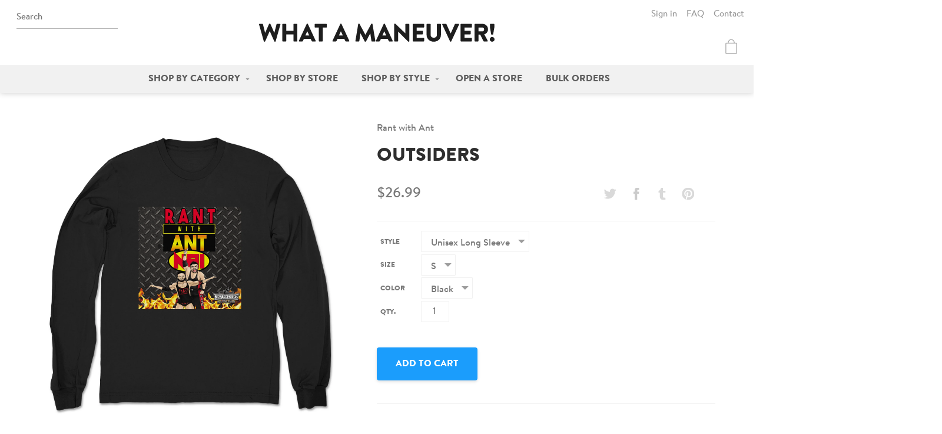

--- FILE ---
content_type: text/html; charset=utf-8
request_url: https://whatamaneuver.net/products/outsiders-unisex-long-sleeve
body_size: 25133
content:
<!doctype html>
<html lang="en">
  <head>
    <meta charset="utf-8">
    <meta http-equiv="X-UA-Compatible" content="IE=edge,chrome=1">
    
    <title>Rant with Ant - Outsiders | Unisex Long Sleeve | What a Maneuver!</title>
    <meta name="viewport" content="width=device-width,initial-scale=1">
<meta name="description" content="Official Rant with Ant - Outsiders unisex long sleeve. Higher quality, more comfortable merch - What a Maneuver!">

  <!-- Open Graph -->

  <meta property="og:type" content="product">
  <meta property="og:title" content="Outsiders">
  
    <meta property="og:image" content="http://whatamaneuver.net/cdn/shop/products/Rant-with-Ant-Outsiders-Unisex-Long-Sleeve-White_0cf9bedc-9a1b-4dff-b5e4-b67e555d2f92_1024x.jpg?v=1571502144">
    <meta property="og:image:secure_url" content="https://whatamaneuver.net/cdn/shop/products/Rant-with-Ant-Outsiders-Unisex-Long-Sleeve-White_0cf9bedc-9a1b-4dff-b5e4-b67e555d2f92_1024x.jpg?v=1571502144">
  
    <meta property="og:image" content="http://whatamaneuver.net/cdn/shop/products/Rant-with-Ant-Outsiders-Unisex-Long-Sleeve-Red_157ef40a-47fd-4a15-943e-5c817a7dc375_1024x.jpg?v=1571502144">
    <meta property="og:image:secure_url" content="https://whatamaneuver.net/cdn/shop/products/Rant-with-Ant-Outsiders-Unisex-Long-Sleeve-Red_157ef40a-47fd-4a15-943e-5c817a7dc375_1024x.jpg?v=1571502144">
  
    <meta property="og:image" content="http://whatamaneuver.net/cdn/shop/products/Rant-with-Ant-Outsiders-Unisex-Long-Sleeve-Black_1afff9eb-0be4-424f-95d4-a2bcf35a7d4e_1024x.jpg?v=1571502144">
    <meta property="og:image:secure_url" content="https://whatamaneuver.net/cdn/shop/products/Rant-with-Ant-Outsiders-Unisex-Long-Sleeve-Black_1afff9eb-0be4-424f-95d4-a2bcf35a7d4e_1024x.jpg?v=1571502144">
  
  <meta property="og:description" content="Details

Super soft American Apparel unisex long sleeve t-shirt
100% combed ring-spun cotton

Sizing




S
M
L
XL
2XL


Chest
18
20
22
24
26


Length
28  1/4

29  3/8 

30  1/2

31  5/8

32  3/4




 All sizes listed in inches.  May vary by up to 1&quot;.
Shipping

All items are made-to-order and processed within 5 business days.
Please allow up to 7 business days for United States shipping and 21 business days for international shipping.

More

Want this design in a different size, color, or style?Contact us to set up a custom order!


">
  <meta property="og:price:amount" content="26.99">
  <meta property="og:price:currency" content="USD">

  <meta property="og:url" content="https://whatamaneuver.net/products/outsiders-unisex-long-sleeve">
  <meta property="og:site_name" content="What a Maneuver!">


<!-- Twitter Cards -->
<meta name="twitter:site" content="@wamaneuver">

  <meta name="twitter:card" content="summary">


  <meta name="twitter:title" content="Outsiders">
  <meta name="twitter:description" content="Details

Super soft American Apparel unisex long sleeve t-shirt
100% combed ring-spun cotton

Sizing




S
M
L
XL
2XL


Chest
18
20
22
24
26


Length
28  1/4

29  3/8 

30  1/2

31  5/8

32  3/4




 ">
  <meta name="twitter:image" content="https://whatamaneuver.net/cdn/shop/products/Rant-with-Ant-Outsiders-Unisex-Long-Sleeve-Black_1afff9eb-0be4-424f-95d4-a2bcf35a7d4e_1024x.jpg?v=1571502144">
  <meta name="twitter:image:width" content="600">
  <meta name="twitter:image:height" content="600">


<link rel="canonical" href="https://whatamaneuver.net/products/outsiders-unisex-long-sleeve">
<link rel="shortcut icon" href="//whatamaneuver.net/cdn/shop/t/4/assets/icon-favicon.png?v=8722211108245695981481078593" type="image/png">

    <link href="//whatamaneuver.net/cdn/shop/t/4/assets/css-style.css?v=55400052031926124831674755449" rel="stylesheet" type="text/css" media="all" />

    <script>window.performance && window.performance.mark && window.performance.mark('shopify.content_for_header.start');</script><meta id="shopify-digital-wallet" name="shopify-digital-wallet" content="/13737633/digital_wallets/dialog">
<meta name="shopify-checkout-api-token" content="696b1b129341be7f9e8de25d24b9cc14">
<meta id="in-context-paypal-metadata" data-shop-id="13737633" data-venmo-supported="false" data-environment="production" data-locale="en_US" data-paypal-v4="true" data-currency="USD">
<link rel="alternate" type="application/json+oembed" href="https://whatamaneuver.net/products/outsiders-unisex-long-sleeve.oembed">
<script async="async" src="/checkouts/internal/preloads.js?locale=en-US"></script>
<link rel="preconnect" href="https://shop.app" crossorigin="anonymous">
<script async="async" src="https://shop.app/checkouts/internal/preloads.js?locale=en-US&shop_id=13737633" crossorigin="anonymous"></script>
<script id="apple-pay-shop-capabilities" type="application/json">{"shopId":13737633,"countryCode":"US","currencyCode":"USD","merchantCapabilities":["supports3DS"],"merchantId":"gid:\/\/shopify\/Shop\/13737633","merchantName":"What a Maneuver!","requiredBillingContactFields":["postalAddress","email"],"requiredShippingContactFields":["postalAddress","email"],"shippingType":"shipping","supportedNetworks":["visa","masterCard","amex","discover","elo","jcb"],"total":{"type":"pending","label":"What a Maneuver!","amount":"1.00"},"shopifyPaymentsEnabled":true,"supportsSubscriptions":true}</script>
<script id="shopify-features" type="application/json">{"accessToken":"696b1b129341be7f9e8de25d24b9cc14","betas":["rich-media-storefront-analytics"],"domain":"whatamaneuver.net","predictiveSearch":true,"shopId":13737633,"locale":"en"}</script>
<script>var Shopify = Shopify || {};
Shopify.shop = "wamaneuver.myshopify.com";
Shopify.locale = "en";
Shopify.currency = {"active":"USD","rate":"1.0"};
Shopify.country = "US";
Shopify.theme = {"name":"What a Maneuver","id":162106119,"schema_name":"What a Maneuver!","schema_version":"1.0","theme_store_id":null,"role":"main"};
Shopify.theme.handle = "null";
Shopify.theme.style = {"id":null,"handle":null};
Shopify.cdnHost = "whatamaneuver.net/cdn";
Shopify.routes = Shopify.routes || {};
Shopify.routes.root = "/";</script>
<script type="module">!function(o){(o.Shopify=o.Shopify||{}).modules=!0}(window);</script>
<script>!function(o){function n(){var o=[];function n(){o.push(Array.prototype.slice.apply(arguments))}return n.q=o,n}var t=o.Shopify=o.Shopify||{};t.loadFeatures=n(),t.autoloadFeatures=n()}(window);</script>
<script>
  window.ShopifyPay = window.ShopifyPay || {};
  window.ShopifyPay.apiHost = "shop.app\/pay";
  window.ShopifyPay.redirectState = null;
</script>
<script id="shop-js-analytics" type="application/json">{"pageType":"product"}</script>
<script defer="defer" async type="module" src="//whatamaneuver.net/cdn/shopifycloud/shop-js/modules/v2/client.init-shop-cart-sync_WVOgQShq.en.esm.js"></script>
<script defer="defer" async type="module" src="//whatamaneuver.net/cdn/shopifycloud/shop-js/modules/v2/chunk.common_C_13GLB1.esm.js"></script>
<script defer="defer" async type="module" src="//whatamaneuver.net/cdn/shopifycloud/shop-js/modules/v2/chunk.modal_CLfMGd0m.esm.js"></script>
<script type="module">
  await import("//whatamaneuver.net/cdn/shopifycloud/shop-js/modules/v2/client.init-shop-cart-sync_WVOgQShq.en.esm.js");
await import("//whatamaneuver.net/cdn/shopifycloud/shop-js/modules/v2/chunk.common_C_13GLB1.esm.js");
await import("//whatamaneuver.net/cdn/shopifycloud/shop-js/modules/v2/chunk.modal_CLfMGd0m.esm.js");

  window.Shopify.SignInWithShop?.initShopCartSync?.({"fedCMEnabled":true,"windoidEnabled":true});

</script>
<script>
  window.Shopify = window.Shopify || {};
  if (!window.Shopify.featureAssets) window.Shopify.featureAssets = {};
  window.Shopify.featureAssets['shop-js'] = {"shop-cart-sync":["modules/v2/client.shop-cart-sync_DuR37GeY.en.esm.js","modules/v2/chunk.common_C_13GLB1.esm.js","modules/v2/chunk.modal_CLfMGd0m.esm.js"],"init-fed-cm":["modules/v2/client.init-fed-cm_BucUoe6W.en.esm.js","modules/v2/chunk.common_C_13GLB1.esm.js","modules/v2/chunk.modal_CLfMGd0m.esm.js"],"shop-toast-manager":["modules/v2/client.shop-toast-manager_B0JfrpKj.en.esm.js","modules/v2/chunk.common_C_13GLB1.esm.js","modules/v2/chunk.modal_CLfMGd0m.esm.js"],"init-shop-cart-sync":["modules/v2/client.init-shop-cart-sync_WVOgQShq.en.esm.js","modules/v2/chunk.common_C_13GLB1.esm.js","modules/v2/chunk.modal_CLfMGd0m.esm.js"],"shop-button":["modules/v2/client.shop-button_B_U3bv27.en.esm.js","modules/v2/chunk.common_C_13GLB1.esm.js","modules/v2/chunk.modal_CLfMGd0m.esm.js"],"init-windoid":["modules/v2/client.init-windoid_DuP9q_di.en.esm.js","modules/v2/chunk.common_C_13GLB1.esm.js","modules/v2/chunk.modal_CLfMGd0m.esm.js"],"shop-cash-offers":["modules/v2/client.shop-cash-offers_BmULhtno.en.esm.js","modules/v2/chunk.common_C_13GLB1.esm.js","modules/v2/chunk.modal_CLfMGd0m.esm.js"],"pay-button":["modules/v2/client.pay-button_CrPSEbOK.en.esm.js","modules/v2/chunk.common_C_13GLB1.esm.js","modules/v2/chunk.modal_CLfMGd0m.esm.js"],"init-customer-accounts":["modules/v2/client.init-customer-accounts_jNk9cPYQ.en.esm.js","modules/v2/client.shop-login-button_DJ5ldayH.en.esm.js","modules/v2/chunk.common_C_13GLB1.esm.js","modules/v2/chunk.modal_CLfMGd0m.esm.js"],"avatar":["modules/v2/client.avatar_BTnouDA3.en.esm.js"],"checkout-modal":["modules/v2/client.checkout-modal_pBPyh9w8.en.esm.js","modules/v2/chunk.common_C_13GLB1.esm.js","modules/v2/chunk.modal_CLfMGd0m.esm.js"],"init-shop-for-new-customer-accounts":["modules/v2/client.init-shop-for-new-customer-accounts_BUoCy7a5.en.esm.js","modules/v2/client.shop-login-button_DJ5ldayH.en.esm.js","modules/v2/chunk.common_C_13GLB1.esm.js","modules/v2/chunk.modal_CLfMGd0m.esm.js"],"init-customer-accounts-sign-up":["modules/v2/client.init-customer-accounts-sign-up_CnczCz9H.en.esm.js","modules/v2/client.shop-login-button_DJ5ldayH.en.esm.js","modules/v2/chunk.common_C_13GLB1.esm.js","modules/v2/chunk.modal_CLfMGd0m.esm.js"],"init-shop-email-lookup-coordinator":["modules/v2/client.init-shop-email-lookup-coordinator_CzjY5t9o.en.esm.js","modules/v2/chunk.common_C_13GLB1.esm.js","modules/v2/chunk.modal_CLfMGd0m.esm.js"],"shop-follow-button":["modules/v2/client.shop-follow-button_CsYC63q7.en.esm.js","modules/v2/chunk.common_C_13GLB1.esm.js","modules/v2/chunk.modal_CLfMGd0m.esm.js"],"shop-login-button":["modules/v2/client.shop-login-button_DJ5ldayH.en.esm.js","modules/v2/chunk.common_C_13GLB1.esm.js","modules/v2/chunk.modal_CLfMGd0m.esm.js"],"shop-login":["modules/v2/client.shop-login_B9ccPdmx.en.esm.js","modules/v2/chunk.common_C_13GLB1.esm.js","modules/v2/chunk.modal_CLfMGd0m.esm.js"],"lead-capture":["modules/v2/client.lead-capture_D0K_KgYb.en.esm.js","modules/v2/chunk.common_C_13GLB1.esm.js","modules/v2/chunk.modal_CLfMGd0m.esm.js"],"payment-terms":["modules/v2/client.payment-terms_BWmiNN46.en.esm.js","modules/v2/chunk.common_C_13GLB1.esm.js","modules/v2/chunk.modal_CLfMGd0m.esm.js"]};
</script>
<script id="__st">var __st={"a":13737633,"offset":-18000,"reqid":"0acf2e72-84b5-4f54-bd30-929d07d3247b-1769605035","pageurl":"whatamaneuver.net\/products\/outsiders-unisex-long-sleeve","u":"8da93de1c2d5","p":"product","rtyp":"product","rid":10145534791};</script>
<script>window.ShopifyPaypalV4VisibilityTracking = true;</script>
<script id="captcha-bootstrap">!function(){'use strict';const t='contact',e='account',n='new_comment',o=[[t,t],['blogs',n],['comments',n],[t,'customer']],c=[[e,'customer_login'],[e,'guest_login'],[e,'recover_customer_password'],[e,'create_customer']],r=t=>t.map((([t,e])=>`form[action*='/${t}']:not([data-nocaptcha='true']) input[name='form_type'][value='${e}']`)).join(','),a=t=>()=>t?[...document.querySelectorAll(t)].map((t=>t.form)):[];function s(){const t=[...o],e=r(t);return a(e)}const i='password',u='form_key',d=['recaptcha-v3-token','g-recaptcha-response','h-captcha-response',i],f=()=>{try{return window.sessionStorage}catch{return}},m='__shopify_v',_=t=>t.elements[u];function p(t,e,n=!1){try{const o=window.sessionStorage,c=JSON.parse(o.getItem(e)),{data:r}=function(t){const{data:e,action:n}=t;return t[m]||n?{data:e,action:n}:{data:t,action:n}}(c);for(const[e,n]of Object.entries(r))t.elements[e]&&(t.elements[e].value=n);n&&o.removeItem(e)}catch(o){console.error('form repopulation failed',{error:o})}}const l='form_type',E='cptcha';function T(t){t.dataset[E]=!0}const w=window,h=w.document,L='Shopify',v='ce_forms',y='captcha';let A=!1;((t,e)=>{const n=(g='f06e6c50-85a8-45c8-87d0-21a2b65856fe',I='https://cdn.shopify.com/shopifycloud/storefront-forms-hcaptcha/ce_storefront_forms_captcha_hcaptcha.v1.5.2.iife.js',D={infoText:'Protected by hCaptcha',privacyText:'Privacy',termsText:'Terms'},(t,e,n)=>{const o=w[L][v],c=o.bindForm;if(c)return c(t,g,e,D).then(n);var r;o.q.push([[t,g,e,D],n]),r=I,A||(h.body.append(Object.assign(h.createElement('script'),{id:'captcha-provider',async:!0,src:r})),A=!0)});var g,I,D;w[L]=w[L]||{},w[L][v]=w[L][v]||{},w[L][v].q=[],w[L][y]=w[L][y]||{},w[L][y].protect=function(t,e){n(t,void 0,e),T(t)},Object.freeze(w[L][y]),function(t,e,n,w,h,L){const[v,y,A,g]=function(t,e,n){const i=e?o:[],u=t?c:[],d=[...i,...u],f=r(d),m=r(i),_=r(d.filter((([t,e])=>n.includes(e))));return[a(f),a(m),a(_),s()]}(w,h,L),I=t=>{const e=t.target;return e instanceof HTMLFormElement?e:e&&e.form},D=t=>v().includes(t);t.addEventListener('submit',(t=>{const e=I(t);if(!e)return;const n=D(e)&&!e.dataset.hcaptchaBound&&!e.dataset.recaptchaBound,o=_(e),c=g().includes(e)&&(!o||!o.value);(n||c)&&t.preventDefault(),c&&!n&&(function(t){try{if(!f())return;!function(t){const e=f();if(!e)return;const n=_(t);if(!n)return;const o=n.value;o&&e.removeItem(o)}(t);const e=Array.from(Array(32),(()=>Math.random().toString(36)[2])).join('');!function(t,e){_(t)||t.append(Object.assign(document.createElement('input'),{type:'hidden',name:u})),t.elements[u].value=e}(t,e),function(t,e){const n=f();if(!n)return;const o=[...t.querySelectorAll(`input[type='${i}']`)].map((({name:t})=>t)),c=[...d,...o],r={};for(const[a,s]of new FormData(t).entries())c.includes(a)||(r[a]=s);n.setItem(e,JSON.stringify({[m]:1,action:t.action,data:r}))}(t,e)}catch(e){console.error('failed to persist form',e)}}(e),e.submit())}));const S=(t,e)=>{t&&!t.dataset[E]&&(n(t,e.some((e=>e===t))),T(t))};for(const o of['focusin','change'])t.addEventListener(o,(t=>{const e=I(t);D(e)&&S(e,y())}));const B=e.get('form_key'),M=e.get(l),P=B&&M;t.addEventListener('DOMContentLoaded',(()=>{const t=y();if(P)for(const e of t)e.elements[l].value===M&&p(e,B);[...new Set([...A(),...v().filter((t=>'true'===t.dataset.shopifyCaptcha))])].forEach((e=>S(e,t)))}))}(h,new URLSearchParams(w.location.search),n,t,e,['guest_login'])})(!0,!0)}();</script>
<script integrity="sha256-4kQ18oKyAcykRKYeNunJcIwy7WH5gtpwJnB7kiuLZ1E=" data-source-attribution="shopify.loadfeatures" defer="defer" src="//whatamaneuver.net/cdn/shopifycloud/storefront/assets/storefront/load_feature-a0a9edcb.js" crossorigin="anonymous"></script>
<script crossorigin="anonymous" defer="defer" src="//whatamaneuver.net/cdn/shopifycloud/storefront/assets/shopify_pay/storefront-65b4c6d7.js?v=20250812"></script>
<script data-source-attribution="shopify.dynamic_checkout.dynamic.init">var Shopify=Shopify||{};Shopify.PaymentButton=Shopify.PaymentButton||{isStorefrontPortableWallets:!0,init:function(){window.Shopify.PaymentButton.init=function(){};var t=document.createElement("script");t.src="https://whatamaneuver.net/cdn/shopifycloud/portable-wallets/latest/portable-wallets.en.js",t.type="module",document.head.appendChild(t)}};
</script>
<script data-source-attribution="shopify.dynamic_checkout.buyer_consent">
  function portableWalletsHideBuyerConsent(e){var t=document.getElementById("shopify-buyer-consent"),n=document.getElementById("shopify-subscription-policy-button");t&&n&&(t.classList.add("hidden"),t.setAttribute("aria-hidden","true"),n.removeEventListener("click",e))}function portableWalletsShowBuyerConsent(e){var t=document.getElementById("shopify-buyer-consent"),n=document.getElementById("shopify-subscription-policy-button");t&&n&&(t.classList.remove("hidden"),t.removeAttribute("aria-hidden"),n.addEventListener("click",e))}window.Shopify?.PaymentButton&&(window.Shopify.PaymentButton.hideBuyerConsent=portableWalletsHideBuyerConsent,window.Shopify.PaymentButton.showBuyerConsent=portableWalletsShowBuyerConsent);
</script>
<script data-source-attribution="shopify.dynamic_checkout.cart.bootstrap">document.addEventListener("DOMContentLoaded",(function(){function t(){return document.querySelector("shopify-accelerated-checkout-cart, shopify-accelerated-checkout")}if(t())Shopify.PaymentButton.init();else{new MutationObserver((function(e,n){t()&&(Shopify.PaymentButton.init(),n.disconnect())})).observe(document.body,{childList:!0,subtree:!0})}}));
</script>
<link id="shopify-accelerated-checkout-styles" rel="stylesheet" media="screen" href="https://whatamaneuver.net/cdn/shopifycloud/portable-wallets/latest/accelerated-checkout-backwards-compat.css" crossorigin="anonymous">
<style id="shopify-accelerated-checkout-cart">
        #shopify-buyer-consent {
  margin-top: 1em;
  display: inline-block;
  width: 100%;
}

#shopify-buyer-consent.hidden {
  display: none;
}

#shopify-subscription-policy-button {
  background: none;
  border: none;
  padding: 0;
  text-decoration: underline;
  font-size: inherit;
  cursor: pointer;
}

#shopify-subscription-policy-button::before {
  box-shadow: none;
}

      </style>

<script>window.performance && window.performance.mark && window.performance.mark('shopify.content_for_header.end');</script>

    <script src="//ajax.googleapis.com/ajax/libs/jquery/1.11.0/jquery.min.js" type="text/javascript"></script>
<script src="//whatamaneuver.net/cdn/shopifycloud/storefront/assets/themes_support/api.jquery-7ab1a3a4.js" type="text/javascript"></script>
<script src="//whatamaneuver.net/cdn/s/javascripts/currencies.js" type="text/javascript"></script>
<script src="//whatamaneuver.net/cdn/shop/t/4/assets/js-head.js?v=77349075188950971421479938423" type="text/javascript"></script>


  <link href="https://monorail-edge.shopifysvc.com" rel="dns-prefetch">
<script>(function(){if ("sendBeacon" in navigator && "performance" in window) {try {var session_token_from_headers = performance.getEntriesByType('navigation')[0].serverTiming.find(x => x.name == '_s').description;} catch {var session_token_from_headers = undefined;}var session_cookie_matches = document.cookie.match(/_shopify_s=([^;]*)/);var session_token_from_cookie = session_cookie_matches && session_cookie_matches.length === 2 ? session_cookie_matches[1] : "";var session_token = session_token_from_headers || session_token_from_cookie || "";function handle_abandonment_event(e) {var entries = performance.getEntries().filter(function(entry) {return /monorail-edge.shopifysvc.com/.test(entry.name);});if (!window.abandonment_tracked && entries.length === 0) {window.abandonment_tracked = true;var currentMs = Date.now();var navigation_start = performance.timing.navigationStart;var payload = {shop_id: 13737633,url: window.location.href,navigation_start,duration: currentMs - navigation_start,session_token,page_type: "product"};window.navigator.sendBeacon("https://monorail-edge.shopifysvc.com/v1/produce", JSON.stringify({schema_id: "online_store_buyer_site_abandonment/1.1",payload: payload,metadata: {event_created_at_ms: currentMs,event_sent_at_ms: currentMs}}));}}window.addEventListener('pagehide', handle_abandonment_event);}}());</script>
<script id="web-pixels-manager-setup">(function e(e,d,r,n,o){if(void 0===o&&(o={}),!Boolean(null===(a=null===(i=window.Shopify)||void 0===i?void 0:i.analytics)||void 0===a?void 0:a.replayQueue)){var i,a;window.Shopify=window.Shopify||{};var t=window.Shopify;t.analytics=t.analytics||{};var s=t.analytics;s.replayQueue=[],s.publish=function(e,d,r){return s.replayQueue.push([e,d,r]),!0};try{self.performance.mark("wpm:start")}catch(e){}var l=function(){var e={modern:/Edge?\/(1{2}[4-9]|1[2-9]\d|[2-9]\d{2}|\d{4,})\.\d+(\.\d+|)|Firefox\/(1{2}[4-9]|1[2-9]\d|[2-9]\d{2}|\d{4,})\.\d+(\.\d+|)|Chrom(ium|e)\/(9{2}|\d{3,})\.\d+(\.\d+|)|(Maci|X1{2}).+ Version\/(15\.\d+|(1[6-9]|[2-9]\d|\d{3,})\.\d+)([,.]\d+|)( \(\w+\)|)( Mobile\/\w+|) Safari\/|Chrome.+OPR\/(9{2}|\d{3,})\.\d+\.\d+|(CPU[ +]OS|iPhone[ +]OS|CPU[ +]iPhone|CPU IPhone OS|CPU iPad OS)[ +]+(15[._]\d+|(1[6-9]|[2-9]\d|\d{3,})[._]\d+)([._]\d+|)|Android:?[ /-](13[3-9]|1[4-9]\d|[2-9]\d{2}|\d{4,})(\.\d+|)(\.\d+|)|Android.+Firefox\/(13[5-9]|1[4-9]\d|[2-9]\d{2}|\d{4,})\.\d+(\.\d+|)|Android.+Chrom(ium|e)\/(13[3-9]|1[4-9]\d|[2-9]\d{2}|\d{4,})\.\d+(\.\d+|)|SamsungBrowser\/([2-9]\d|\d{3,})\.\d+/,legacy:/Edge?\/(1[6-9]|[2-9]\d|\d{3,})\.\d+(\.\d+|)|Firefox\/(5[4-9]|[6-9]\d|\d{3,})\.\d+(\.\d+|)|Chrom(ium|e)\/(5[1-9]|[6-9]\d|\d{3,})\.\d+(\.\d+|)([\d.]+$|.*Safari\/(?![\d.]+ Edge\/[\d.]+$))|(Maci|X1{2}).+ Version\/(10\.\d+|(1[1-9]|[2-9]\d|\d{3,})\.\d+)([,.]\d+|)( \(\w+\)|)( Mobile\/\w+|) Safari\/|Chrome.+OPR\/(3[89]|[4-9]\d|\d{3,})\.\d+\.\d+|(CPU[ +]OS|iPhone[ +]OS|CPU[ +]iPhone|CPU IPhone OS|CPU iPad OS)[ +]+(10[._]\d+|(1[1-9]|[2-9]\d|\d{3,})[._]\d+)([._]\d+|)|Android:?[ /-](13[3-9]|1[4-9]\d|[2-9]\d{2}|\d{4,})(\.\d+|)(\.\d+|)|Mobile Safari.+OPR\/([89]\d|\d{3,})\.\d+\.\d+|Android.+Firefox\/(13[5-9]|1[4-9]\d|[2-9]\d{2}|\d{4,})\.\d+(\.\d+|)|Android.+Chrom(ium|e)\/(13[3-9]|1[4-9]\d|[2-9]\d{2}|\d{4,})\.\d+(\.\d+|)|Android.+(UC? ?Browser|UCWEB|U3)[ /]?(15\.([5-9]|\d{2,})|(1[6-9]|[2-9]\d|\d{3,})\.\d+)\.\d+|SamsungBrowser\/(5\.\d+|([6-9]|\d{2,})\.\d+)|Android.+MQ{2}Browser\/(14(\.(9|\d{2,})|)|(1[5-9]|[2-9]\d|\d{3,})(\.\d+|))(\.\d+|)|K[Aa][Ii]OS\/(3\.\d+|([4-9]|\d{2,})\.\d+)(\.\d+|)/},d=e.modern,r=e.legacy,n=navigator.userAgent;return n.match(d)?"modern":n.match(r)?"legacy":"unknown"}(),u="modern"===l?"modern":"legacy",c=(null!=n?n:{modern:"",legacy:""})[u],f=function(e){return[e.baseUrl,"/wpm","/b",e.hashVersion,"modern"===e.buildTarget?"m":"l",".js"].join("")}({baseUrl:d,hashVersion:r,buildTarget:u}),m=function(e){var d=e.version,r=e.bundleTarget,n=e.surface,o=e.pageUrl,i=e.monorailEndpoint;return{emit:function(e){var a=e.status,t=e.errorMsg,s=(new Date).getTime(),l=JSON.stringify({metadata:{event_sent_at_ms:s},events:[{schema_id:"web_pixels_manager_load/3.1",payload:{version:d,bundle_target:r,page_url:o,status:a,surface:n,error_msg:t},metadata:{event_created_at_ms:s}}]});if(!i)return console&&console.warn&&console.warn("[Web Pixels Manager] No Monorail endpoint provided, skipping logging."),!1;try{return self.navigator.sendBeacon.bind(self.navigator)(i,l)}catch(e){}var u=new XMLHttpRequest;try{return u.open("POST",i,!0),u.setRequestHeader("Content-Type","text/plain"),u.send(l),!0}catch(e){return console&&console.warn&&console.warn("[Web Pixels Manager] Got an unhandled error while logging to Monorail."),!1}}}}({version:r,bundleTarget:l,surface:e.surface,pageUrl:self.location.href,monorailEndpoint:e.monorailEndpoint});try{o.browserTarget=l,function(e){var d=e.src,r=e.async,n=void 0===r||r,o=e.onload,i=e.onerror,a=e.sri,t=e.scriptDataAttributes,s=void 0===t?{}:t,l=document.createElement("script"),u=document.querySelector("head"),c=document.querySelector("body");if(l.async=n,l.src=d,a&&(l.integrity=a,l.crossOrigin="anonymous"),s)for(var f in s)if(Object.prototype.hasOwnProperty.call(s,f))try{l.dataset[f]=s[f]}catch(e){}if(o&&l.addEventListener("load",o),i&&l.addEventListener("error",i),u)u.appendChild(l);else{if(!c)throw new Error("Did not find a head or body element to append the script");c.appendChild(l)}}({src:f,async:!0,onload:function(){if(!function(){var e,d;return Boolean(null===(d=null===(e=window.Shopify)||void 0===e?void 0:e.analytics)||void 0===d?void 0:d.initialized)}()){var d=window.webPixelsManager.init(e)||void 0;if(d){var r=window.Shopify.analytics;r.replayQueue.forEach((function(e){var r=e[0],n=e[1],o=e[2];d.publishCustomEvent(r,n,o)})),r.replayQueue=[],r.publish=d.publishCustomEvent,r.visitor=d.visitor,r.initialized=!0}}},onerror:function(){return m.emit({status:"failed",errorMsg:"".concat(f," has failed to load")})},sri:function(e){var d=/^sha384-[A-Za-z0-9+/=]+$/;return"string"==typeof e&&d.test(e)}(c)?c:"",scriptDataAttributes:o}),m.emit({status:"loading"})}catch(e){m.emit({status:"failed",errorMsg:(null==e?void 0:e.message)||"Unknown error"})}}})({shopId: 13737633,storefrontBaseUrl: "https://whatamaneuver.net",extensionsBaseUrl: "https://extensions.shopifycdn.com/cdn/shopifycloud/web-pixels-manager",monorailEndpoint: "https://monorail-edge.shopifysvc.com/unstable/produce_batch",surface: "storefront-renderer",enabledBetaFlags: ["2dca8a86"],webPixelsConfigList: [{"id":"144310579","eventPayloadVersion":"v1","runtimeContext":"LAX","scriptVersion":"1","type":"CUSTOM","privacyPurposes":["ANALYTICS"],"name":"Google Analytics tag (migrated)"},{"id":"shopify-app-pixel","configuration":"{}","eventPayloadVersion":"v1","runtimeContext":"STRICT","scriptVersion":"0450","apiClientId":"shopify-pixel","type":"APP","privacyPurposes":["ANALYTICS","MARKETING"]},{"id":"shopify-custom-pixel","eventPayloadVersion":"v1","runtimeContext":"LAX","scriptVersion":"0450","apiClientId":"shopify-pixel","type":"CUSTOM","privacyPurposes":["ANALYTICS","MARKETING"]}],isMerchantRequest: false,initData: {"shop":{"name":"What a Maneuver!","paymentSettings":{"currencyCode":"USD"},"myshopifyDomain":"wamaneuver.myshopify.com","countryCode":"US","storefrontUrl":"https:\/\/whatamaneuver.net"},"customer":null,"cart":null,"checkout":null,"productVariants":[{"price":{"amount":26.99,"currencyCode":"USD"},"product":{"title":"Outsiders","vendor":"Rant with Ant","id":"10145534791","untranslatedTitle":"Outsiders","url":"\/products\/outsiders-unisex-long-sleeve","type":"Unisex Long Sleeve"},"id":"41325901831","image":{"src":"\/\/whatamaneuver.net\/cdn\/shop\/products\/Rant-with-Ant-Outsiders-Unisex-Long-Sleeve-Black_1afff9eb-0be4-424f-95d4-a2bcf35a7d4e.jpg?v=1571502144"},"sku":"americanapparel-2007-s-black-frontprint-0288","title":"S \/ Black","untranslatedTitle":"S \/ Black"},{"price":{"amount":26.99,"currencyCode":"USD"},"product":{"title":"Outsiders","vendor":"Rant with Ant","id":"10145534791","untranslatedTitle":"Outsiders","url":"\/products\/outsiders-unisex-long-sleeve","type":"Unisex Long Sleeve"},"id":"41325902151","image":{"src":"\/\/whatamaneuver.net\/cdn\/shop\/products\/Rant-with-Ant-Outsiders-Unisex-Long-Sleeve-Black_1afff9eb-0be4-424f-95d4-a2bcf35a7d4e.jpg?v=1571502144"},"sku":"americanapparel-2007-m-black-frontprint-0288","title":"M \/ Black","untranslatedTitle":"M \/ Black"},{"price":{"amount":26.99,"currencyCode":"USD"},"product":{"title":"Outsiders","vendor":"Rant with Ant","id":"10145534791","untranslatedTitle":"Outsiders","url":"\/products\/outsiders-unisex-long-sleeve","type":"Unisex Long Sleeve"},"id":"41325902471","image":{"src":"\/\/whatamaneuver.net\/cdn\/shop\/products\/Rant-with-Ant-Outsiders-Unisex-Long-Sleeve-Black_1afff9eb-0be4-424f-95d4-a2bcf35a7d4e.jpg?v=1571502144"},"sku":"americanapparel-2007-l-black-frontprint-0288","title":"L \/ Black","untranslatedTitle":"L \/ Black"},{"price":{"amount":26.99,"currencyCode":"USD"},"product":{"title":"Outsiders","vendor":"Rant with Ant","id":"10145534791","untranslatedTitle":"Outsiders","url":"\/products\/outsiders-unisex-long-sleeve","type":"Unisex Long Sleeve"},"id":"41325902919","image":{"src":"\/\/whatamaneuver.net\/cdn\/shop\/products\/Rant-with-Ant-Outsiders-Unisex-Long-Sleeve-Black_1afff9eb-0be4-424f-95d4-a2bcf35a7d4e.jpg?v=1571502144"},"sku":"americanapparel-2007-xl-black-frontprint-0288","title":"XL \/ Black","untranslatedTitle":"XL \/ Black"},{"price":{"amount":28.99,"currencyCode":"USD"},"product":{"title":"Outsiders","vendor":"Rant with Ant","id":"10145534791","untranslatedTitle":"Outsiders","url":"\/products\/outsiders-unisex-long-sleeve","type":"Unisex Long Sleeve"},"id":"41325903303","image":{"src":"\/\/whatamaneuver.net\/cdn\/shop\/products\/Rant-with-Ant-Outsiders-Unisex-Long-Sleeve-Black_1afff9eb-0be4-424f-95d4-a2bcf35a7d4e.jpg?v=1571502144"},"sku":"americanapparel-2007-2xl-black-frontprint-0288","title":"2XL \/ Black","untranslatedTitle":"2XL \/ Black"},{"price":{"amount":26.99,"currencyCode":"USD"},"product":{"title":"Outsiders","vendor":"Rant with Ant","id":"10145534791","untranslatedTitle":"Outsiders","url":"\/products\/outsiders-unisex-long-sleeve","type":"Unisex Long Sleeve"},"id":"41325903559","image":{"src":"\/\/whatamaneuver.net\/cdn\/shop\/products\/Rant-with-Ant-Outsiders-Unisex-Long-Sleeve-Red_157ef40a-47fd-4a15-943e-5c817a7dc375.jpg?v=1571502144"},"sku":"americanapparel-2007-s-red-frontprint-0288","title":"S \/ Red","untranslatedTitle":"S \/ Red"},{"price":{"amount":26.99,"currencyCode":"USD"},"product":{"title":"Outsiders","vendor":"Rant with Ant","id":"10145534791","untranslatedTitle":"Outsiders","url":"\/products\/outsiders-unisex-long-sleeve","type":"Unisex Long Sleeve"},"id":"41325903879","image":{"src":"\/\/whatamaneuver.net\/cdn\/shop\/products\/Rant-with-Ant-Outsiders-Unisex-Long-Sleeve-Red_157ef40a-47fd-4a15-943e-5c817a7dc375.jpg?v=1571502144"},"sku":"americanapparel-2007-m-red-frontprint-0288","title":"M \/ Red","untranslatedTitle":"M \/ Red"},{"price":{"amount":26.99,"currencyCode":"USD"},"product":{"title":"Outsiders","vendor":"Rant with Ant","id":"10145534791","untranslatedTitle":"Outsiders","url":"\/products\/outsiders-unisex-long-sleeve","type":"Unisex Long Sleeve"},"id":"41325904199","image":{"src":"\/\/whatamaneuver.net\/cdn\/shop\/products\/Rant-with-Ant-Outsiders-Unisex-Long-Sleeve-Red_157ef40a-47fd-4a15-943e-5c817a7dc375.jpg?v=1571502144"},"sku":"americanapparel-2007-l-red-frontprint-0288","title":"L \/ Red","untranslatedTitle":"L \/ Red"},{"price":{"amount":26.99,"currencyCode":"USD"},"product":{"title":"Outsiders","vendor":"Rant with Ant","id":"10145534791","untranslatedTitle":"Outsiders","url":"\/products\/outsiders-unisex-long-sleeve","type":"Unisex Long Sleeve"},"id":"41325904519","image":{"src":"\/\/whatamaneuver.net\/cdn\/shop\/products\/Rant-with-Ant-Outsiders-Unisex-Long-Sleeve-Red_157ef40a-47fd-4a15-943e-5c817a7dc375.jpg?v=1571502144"},"sku":"americanapparel-2007-xl-red-frontprint-0288","title":"XL \/ Red","untranslatedTitle":"XL \/ Red"},{"price":{"amount":28.99,"currencyCode":"USD"},"product":{"title":"Outsiders","vendor":"Rant with Ant","id":"10145534791","untranslatedTitle":"Outsiders","url":"\/products\/outsiders-unisex-long-sleeve","type":"Unisex Long Sleeve"},"id":"41325904839","image":{"src":"\/\/whatamaneuver.net\/cdn\/shop\/products\/Rant-with-Ant-Outsiders-Unisex-Long-Sleeve-Red_157ef40a-47fd-4a15-943e-5c817a7dc375.jpg?v=1571502144"},"sku":"americanapparel-2007-2xl-red-frontprint-0288","title":"2XL \/ Red","untranslatedTitle":"2XL \/ Red"},{"price":{"amount":26.99,"currencyCode":"USD"},"product":{"title":"Outsiders","vendor":"Rant with Ant","id":"10145534791","untranslatedTitle":"Outsiders","url":"\/products\/outsiders-unisex-long-sleeve","type":"Unisex Long Sleeve"},"id":"41325905159","image":{"src":"\/\/whatamaneuver.net\/cdn\/shop\/products\/Rant-with-Ant-Outsiders-Unisex-Long-Sleeve-White_0cf9bedc-9a1b-4dff-b5e4-b67e555d2f92.jpg?v=1571502144"},"sku":"americanapparel-2007-s-white-frontprint-0288","title":"S \/ White","untranslatedTitle":"S \/ White"},{"price":{"amount":26.99,"currencyCode":"USD"},"product":{"title":"Outsiders","vendor":"Rant with Ant","id":"10145534791","untranslatedTitle":"Outsiders","url":"\/products\/outsiders-unisex-long-sleeve","type":"Unisex Long Sleeve"},"id":"41325905415","image":{"src":"\/\/whatamaneuver.net\/cdn\/shop\/products\/Rant-with-Ant-Outsiders-Unisex-Long-Sleeve-White_0cf9bedc-9a1b-4dff-b5e4-b67e555d2f92.jpg?v=1571502144"},"sku":"americanapparel-2007-m-white-frontprint-0288","title":"M \/ White","untranslatedTitle":"M \/ White"},{"price":{"amount":26.99,"currencyCode":"USD"},"product":{"title":"Outsiders","vendor":"Rant with Ant","id":"10145534791","untranslatedTitle":"Outsiders","url":"\/products\/outsiders-unisex-long-sleeve","type":"Unisex Long Sleeve"},"id":"41325905543","image":{"src":"\/\/whatamaneuver.net\/cdn\/shop\/products\/Rant-with-Ant-Outsiders-Unisex-Long-Sleeve-White_0cf9bedc-9a1b-4dff-b5e4-b67e555d2f92.jpg?v=1571502144"},"sku":"americanapparel-2007-l-white-frontprint-0288","title":"L \/ White","untranslatedTitle":"L \/ White"},{"price":{"amount":26.99,"currencyCode":"USD"},"product":{"title":"Outsiders","vendor":"Rant with Ant","id":"10145534791","untranslatedTitle":"Outsiders","url":"\/products\/outsiders-unisex-long-sleeve","type":"Unisex Long Sleeve"},"id":"41325905671","image":{"src":"\/\/whatamaneuver.net\/cdn\/shop\/products\/Rant-with-Ant-Outsiders-Unisex-Long-Sleeve-White_0cf9bedc-9a1b-4dff-b5e4-b67e555d2f92.jpg?v=1571502144"},"sku":"americanapparel-2007-xl-white-frontprint-0288","title":"XL \/ White","untranslatedTitle":"XL \/ White"},{"price":{"amount":28.99,"currencyCode":"USD"},"product":{"title":"Outsiders","vendor":"Rant with Ant","id":"10145534791","untranslatedTitle":"Outsiders","url":"\/products\/outsiders-unisex-long-sleeve","type":"Unisex Long Sleeve"},"id":"41325905863","image":{"src":"\/\/whatamaneuver.net\/cdn\/shop\/products\/Rant-with-Ant-Outsiders-Unisex-Long-Sleeve-White_0cf9bedc-9a1b-4dff-b5e4-b67e555d2f92.jpg?v=1571502144"},"sku":"americanapparel-2007-2xl-white-frontprint-0288","title":"2XL \/ White","untranslatedTitle":"2XL \/ White"}],"purchasingCompany":null},},"https://whatamaneuver.net/cdn","fcfee988w5aeb613cpc8e4bc33m6693e112",{"modern":"","legacy":""},{"shopId":"13737633","storefrontBaseUrl":"https:\/\/whatamaneuver.net","extensionBaseUrl":"https:\/\/extensions.shopifycdn.com\/cdn\/shopifycloud\/web-pixels-manager","surface":"storefront-renderer","enabledBetaFlags":"[\"2dca8a86\"]","isMerchantRequest":"false","hashVersion":"fcfee988w5aeb613cpc8e4bc33m6693e112","publish":"custom","events":"[[\"page_viewed\",{}],[\"product_viewed\",{\"productVariant\":{\"price\":{\"amount\":26.99,\"currencyCode\":\"USD\"},\"product\":{\"title\":\"Outsiders\",\"vendor\":\"Rant with Ant\",\"id\":\"10145534791\",\"untranslatedTitle\":\"Outsiders\",\"url\":\"\/products\/outsiders-unisex-long-sleeve\",\"type\":\"Unisex Long Sleeve\"},\"id\":\"41325901831\",\"image\":{\"src\":\"\/\/whatamaneuver.net\/cdn\/shop\/products\/Rant-with-Ant-Outsiders-Unisex-Long-Sleeve-Black_1afff9eb-0be4-424f-95d4-a2bcf35a7d4e.jpg?v=1571502144\"},\"sku\":\"americanapparel-2007-s-black-frontprint-0288\",\"title\":\"S \/ Black\",\"untranslatedTitle\":\"S \/ Black\"}}]]"});</script><script>
  window.ShopifyAnalytics = window.ShopifyAnalytics || {};
  window.ShopifyAnalytics.meta = window.ShopifyAnalytics.meta || {};
  window.ShopifyAnalytics.meta.currency = 'USD';
  var meta = {"product":{"id":10145534791,"gid":"gid:\/\/shopify\/Product\/10145534791","vendor":"Rant with Ant","type":"Unisex Long Sleeve","handle":"outsiders-unisex-long-sleeve","variants":[{"id":41325901831,"price":2699,"name":"Outsiders - S \/ Black","public_title":"S \/ Black","sku":"americanapparel-2007-s-black-frontprint-0288"},{"id":41325902151,"price":2699,"name":"Outsiders - M \/ Black","public_title":"M \/ Black","sku":"americanapparel-2007-m-black-frontprint-0288"},{"id":41325902471,"price":2699,"name":"Outsiders - L \/ Black","public_title":"L \/ Black","sku":"americanapparel-2007-l-black-frontprint-0288"},{"id":41325902919,"price":2699,"name":"Outsiders - XL \/ Black","public_title":"XL \/ Black","sku":"americanapparel-2007-xl-black-frontprint-0288"},{"id":41325903303,"price":2899,"name":"Outsiders - 2XL \/ Black","public_title":"2XL \/ Black","sku":"americanapparel-2007-2xl-black-frontprint-0288"},{"id":41325903559,"price":2699,"name":"Outsiders - S \/ Red","public_title":"S \/ Red","sku":"americanapparel-2007-s-red-frontprint-0288"},{"id":41325903879,"price":2699,"name":"Outsiders - M \/ Red","public_title":"M \/ Red","sku":"americanapparel-2007-m-red-frontprint-0288"},{"id":41325904199,"price":2699,"name":"Outsiders - L \/ Red","public_title":"L \/ Red","sku":"americanapparel-2007-l-red-frontprint-0288"},{"id":41325904519,"price":2699,"name":"Outsiders - XL \/ Red","public_title":"XL \/ Red","sku":"americanapparel-2007-xl-red-frontprint-0288"},{"id":41325904839,"price":2899,"name":"Outsiders - 2XL \/ Red","public_title":"2XL \/ Red","sku":"americanapparel-2007-2xl-red-frontprint-0288"},{"id":41325905159,"price":2699,"name":"Outsiders - S \/ White","public_title":"S \/ White","sku":"americanapparel-2007-s-white-frontprint-0288"},{"id":41325905415,"price":2699,"name":"Outsiders - M \/ White","public_title":"M \/ White","sku":"americanapparel-2007-m-white-frontprint-0288"},{"id":41325905543,"price":2699,"name":"Outsiders - L \/ White","public_title":"L \/ White","sku":"americanapparel-2007-l-white-frontprint-0288"},{"id":41325905671,"price":2699,"name":"Outsiders - XL \/ White","public_title":"XL \/ White","sku":"americanapparel-2007-xl-white-frontprint-0288"},{"id":41325905863,"price":2899,"name":"Outsiders - 2XL \/ White","public_title":"2XL \/ White","sku":"americanapparel-2007-2xl-white-frontprint-0288"}],"remote":false},"page":{"pageType":"product","resourceType":"product","resourceId":10145534791,"requestId":"0acf2e72-84b5-4f54-bd30-929d07d3247b-1769605035"}};
  for (var attr in meta) {
    window.ShopifyAnalytics.meta[attr] = meta[attr];
  }
</script>
<script class="analytics">
  (function () {
    var customDocumentWrite = function(content) {
      var jquery = null;

      if (window.jQuery) {
        jquery = window.jQuery;
      } else if (window.Checkout && window.Checkout.$) {
        jquery = window.Checkout.$;
      }

      if (jquery) {
        jquery('body').append(content);
      }
    };

    var hasLoggedConversion = function(token) {
      if (token) {
        return document.cookie.indexOf('loggedConversion=' + token) !== -1;
      }
      return false;
    }

    var setCookieIfConversion = function(token) {
      if (token) {
        var twoMonthsFromNow = new Date(Date.now());
        twoMonthsFromNow.setMonth(twoMonthsFromNow.getMonth() + 2);

        document.cookie = 'loggedConversion=' + token + '; expires=' + twoMonthsFromNow;
      }
    }

    var trekkie = window.ShopifyAnalytics.lib = window.trekkie = window.trekkie || [];
    if (trekkie.integrations) {
      return;
    }
    trekkie.methods = [
      'identify',
      'page',
      'ready',
      'track',
      'trackForm',
      'trackLink'
    ];
    trekkie.factory = function(method) {
      return function() {
        var args = Array.prototype.slice.call(arguments);
        args.unshift(method);
        trekkie.push(args);
        return trekkie;
      };
    };
    for (var i = 0; i < trekkie.methods.length; i++) {
      var key = trekkie.methods[i];
      trekkie[key] = trekkie.factory(key);
    }
    trekkie.load = function(config) {
      trekkie.config = config || {};
      trekkie.config.initialDocumentCookie = document.cookie;
      var first = document.getElementsByTagName('script')[0];
      var script = document.createElement('script');
      script.type = 'text/javascript';
      script.onerror = function(e) {
        var scriptFallback = document.createElement('script');
        scriptFallback.type = 'text/javascript';
        scriptFallback.onerror = function(error) {
                var Monorail = {
      produce: function produce(monorailDomain, schemaId, payload) {
        var currentMs = new Date().getTime();
        var event = {
          schema_id: schemaId,
          payload: payload,
          metadata: {
            event_created_at_ms: currentMs,
            event_sent_at_ms: currentMs
          }
        };
        return Monorail.sendRequest("https://" + monorailDomain + "/v1/produce", JSON.stringify(event));
      },
      sendRequest: function sendRequest(endpointUrl, payload) {
        // Try the sendBeacon API
        if (window && window.navigator && typeof window.navigator.sendBeacon === 'function' && typeof window.Blob === 'function' && !Monorail.isIos12()) {
          var blobData = new window.Blob([payload], {
            type: 'text/plain'
          });

          if (window.navigator.sendBeacon(endpointUrl, blobData)) {
            return true;
          } // sendBeacon was not successful

        } // XHR beacon

        var xhr = new XMLHttpRequest();

        try {
          xhr.open('POST', endpointUrl);
          xhr.setRequestHeader('Content-Type', 'text/plain');
          xhr.send(payload);
        } catch (e) {
          console.log(e);
        }

        return false;
      },
      isIos12: function isIos12() {
        return window.navigator.userAgent.lastIndexOf('iPhone; CPU iPhone OS 12_') !== -1 || window.navigator.userAgent.lastIndexOf('iPad; CPU OS 12_') !== -1;
      }
    };
    Monorail.produce('monorail-edge.shopifysvc.com',
      'trekkie_storefront_load_errors/1.1',
      {shop_id: 13737633,
      theme_id: 162106119,
      app_name: "storefront",
      context_url: window.location.href,
      source_url: "//whatamaneuver.net/cdn/s/trekkie.storefront.a804e9514e4efded663580eddd6991fcc12b5451.min.js"});

        };
        scriptFallback.async = true;
        scriptFallback.src = '//whatamaneuver.net/cdn/s/trekkie.storefront.a804e9514e4efded663580eddd6991fcc12b5451.min.js';
        first.parentNode.insertBefore(scriptFallback, first);
      };
      script.async = true;
      script.src = '//whatamaneuver.net/cdn/s/trekkie.storefront.a804e9514e4efded663580eddd6991fcc12b5451.min.js';
      first.parentNode.insertBefore(script, first);
    };
    trekkie.load(
      {"Trekkie":{"appName":"storefront","development":false,"defaultAttributes":{"shopId":13737633,"isMerchantRequest":null,"themeId":162106119,"themeCityHash":"4755114117958605511","contentLanguage":"en","currency":"USD","eventMetadataId":"a47fcec4-c4fb-4d42-8682-d6604680ba12"},"isServerSideCookieWritingEnabled":true,"monorailRegion":"shop_domain","enabledBetaFlags":["65f19447","b5387b81"]},"Session Attribution":{},"S2S":{"facebookCapiEnabled":false,"source":"trekkie-storefront-renderer","apiClientId":580111}}
    );

    var loaded = false;
    trekkie.ready(function() {
      if (loaded) return;
      loaded = true;

      window.ShopifyAnalytics.lib = window.trekkie;

      var originalDocumentWrite = document.write;
      document.write = customDocumentWrite;
      try { window.ShopifyAnalytics.merchantGoogleAnalytics.call(this); } catch(error) {};
      document.write = originalDocumentWrite;

      window.ShopifyAnalytics.lib.page(null,{"pageType":"product","resourceType":"product","resourceId":10145534791,"requestId":"0acf2e72-84b5-4f54-bd30-929d07d3247b-1769605035","shopifyEmitted":true});

      var match = window.location.pathname.match(/checkouts\/(.+)\/(thank_you|post_purchase)/)
      var token = match? match[1]: undefined;
      if (!hasLoggedConversion(token)) {
        setCookieIfConversion(token);
        window.ShopifyAnalytics.lib.track("Viewed Product",{"currency":"USD","variantId":41325901831,"productId":10145534791,"productGid":"gid:\/\/shopify\/Product\/10145534791","name":"Outsiders - S \/ Black","price":"26.99","sku":"americanapparel-2007-s-black-frontprint-0288","brand":"Rant with Ant","variant":"S \/ Black","category":"Unisex Long Sleeve","nonInteraction":true,"remote":false},undefined,undefined,{"shopifyEmitted":true});
      window.ShopifyAnalytics.lib.track("monorail:\/\/trekkie_storefront_viewed_product\/1.1",{"currency":"USD","variantId":41325901831,"productId":10145534791,"productGid":"gid:\/\/shopify\/Product\/10145534791","name":"Outsiders - S \/ Black","price":"26.99","sku":"americanapparel-2007-s-black-frontprint-0288","brand":"Rant with Ant","variant":"S \/ Black","category":"Unisex Long Sleeve","nonInteraction":true,"remote":false,"referer":"https:\/\/whatamaneuver.net\/products\/outsiders-unisex-long-sleeve"});
      }
    });


        var eventsListenerScript = document.createElement('script');
        eventsListenerScript.async = true;
        eventsListenerScript.src = "//whatamaneuver.net/cdn/shopifycloud/storefront/assets/shop_events_listener-3da45d37.js";
        document.getElementsByTagName('head')[0].appendChild(eventsListenerScript);

})();</script>
  <script>
  if (!window.ga || (window.ga && typeof window.ga !== 'function')) {
    window.ga = function ga() {
      (window.ga.q = window.ga.q || []).push(arguments);
      if (window.Shopify && window.Shopify.analytics && typeof window.Shopify.analytics.publish === 'function') {
        window.Shopify.analytics.publish("ga_stub_called", {}, {sendTo: "google_osp_migration"});
      }
      console.error("Shopify's Google Analytics stub called with:", Array.from(arguments), "\nSee https://help.shopify.com/manual/promoting-marketing/pixels/pixel-migration#google for more information.");
    };
    if (window.Shopify && window.Shopify.analytics && typeof window.Shopify.analytics.publish === 'function') {
      window.Shopify.analytics.publish("ga_stub_initialized", {}, {sendTo: "google_osp_migration"});
    }
  }
</script>
<script
  defer
  src="https://whatamaneuver.net/cdn/shopifycloud/perf-kit/shopify-perf-kit-3.1.0.min.js"
  data-application="storefront-renderer"
  data-shop-id="13737633"
  data-render-region="gcp-us-east1"
  data-page-type="product"
  data-theme-instance-id="162106119"
  data-theme-name="What a Maneuver!"
  data-theme-version="1.0"
  data-monorail-region="shop_domain"
  data-resource-timing-sampling-rate="10"
  data-shs="true"
  data-shs-beacon="true"
  data-shs-export-with-fetch="true"
  data-shs-logs-sample-rate="1"
  data-shs-beacon-endpoint="https://whatamaneuver.net/api/collect"
></script>
</head>

  <body class="template-product">

    
    <header class="site-header">
  <div class="header-wrapper">
    <button class="icon-button menu-button">
  <span class="icon nav-icon">
    <span class="top-line"></span>
    <span class="middle-line"></span>
    <span class="bottom-line"></span>
  </span>
</button>

    <h1 class="logo"><a href="https://whatamaneuver.net">What a Maneuver!</a></h1>

    <a class="icon-button cart-button" href="/cart" title="View Your Cart">
  <span class="icon cart-icon">Cart</span>
  <span id="CartCount" class="number-badge is-zero">0</span>
</a>
    <div class="cart-drawer">
  <div class="cart-content">
    <ul class="cart-items"></ul>
    
    <p class="cart-total">
      <span class="label">Subtotal</span>
      <span class="value"></span>
    </p>
    
    <div class="cart-actions">
      <a class="button is-big is-raised is-blue checkout-button" href="/checkout">Checkout</a>
    </div>
  </div>
</div>
  </div>

  <div class="nav-wrapper">
    <nav class="collections-nav">
  <ul class="menu">
    
      
      
        <li class="menu-item has-sub-menu">
          <a href="/collections/all">
            Shop by Category
            <button class="icon-button sub-menu-button"><span class="icon triangle-down-icon"></span></button>
          </a>
          <ul class="sub-menu">
                        
              <li class="menu-item"><a href="/collections/all">All</a></li>
                        
              <li class="menu-item"><a href="/collections/pro-wrestling">Pro Wrestling</a></li>
                        
              <li class="menu-item"><a href="/collections/music">Music</a></li>
                        
              <li class="menu-item"><a href="/collections/customizable">Customizable</a></li>
                        
              <li class="menu-item"><a href="/collections/more">More</a></li>
            
          </ul>
        </li>
      
    
      
      
        <li class="menu-item has-sub-menu suppress-dropdown-menu">
          <a href="/collections">
            Shop by Store
            <button class="icon-button sub-menu-button"><span class="icon triangle-down-icon"></span></button>
          </a>
          <ul class="sub-menu">
                        
              <li class="menu-item"><a href="/collections">All Stores</a></li>
                        
              <li class="menu-item"><a href="/collections/what-a-maneuver">What a Maneuver!</a></li>
                        
              <li class="menu-item"><a href="/collections/aaron-reyez">Aaron Reyez</a></li>
                        
              <li class="menu-item"><a href="/collections/abbs">ABBS</a></li>
                        
              <li class="menu-item"><a href="/collections/abby-jane">Abby Jane</a></li>
                        
              <li class="menu-item"><a href="/collections/ac-mack">AC Mack</a></li>
                        
              <li class="menu-item"><a href="/collections/action-ortiz">Action Ortiz</a></li>
                        
              <li class="menu-item"><a href="/collections/activist-apparel">Activist Apparel</a></li>
                        
              <li class="menu-item"><a href="/collections/adam-slade">Adam Slade</a></li>
                        
              <li class="menu-item"><a href="/collections/adrian-armour">Adrian Armour</a></li>
                        
              <li class="menu-item"><a href="/collections/the-african-prince-ali">The African Prince ALI</a></li>
                        
              <li class="menu-item"><a href="/collections/aj-gray">AJ Gray</a></li>
                        
              <li class="menu-item"><a href="/collections/a-k-willis">A.K. Willis</a></li>
                        
              <li class="menu-item"><a href="/collections/alex-maze">Alex Maze</a></li>
                        
              <li class="menu-item"><a href="/collections/alex-torrejon">Alex Torrejon</a></li>
                        
              <li class="menu-item"><a href="/collections/alliance-pro-wrestling-network">Alliance Pro Wrestling Network</a></li>
                        
              <li class="menu-item"><a href="/collections/amaris-blair">Amaris Blair</a></li>
                        
              <li class="menu-item"><a href="/collections/ami-moregore">Ami Moregore</a></li>
                        
              <li class="menu-item"><a href="/collections/anastasia-morningstar">Anastasia Morningstar</a></li>
                        
              <li class="menu-item"><a href="/collections/anbc-designs">ANBC Designs</a></li>
                        
              <li class="menu-item"><a href="/collections/angel-blue">Angel Blue</a></li>
                        
              <li class="menu-item"><a href="/collections/another-musician">Another Musician</a></li>
                        
              <li class="menu-item"><a href="/collections/the-apron-bump-podcast">The Apron Bump Podcast</a></li>
                        
              <li class="menu-item"><a href="/collections/around-the-point">Around the Point</a></li>
                        
              <li class="menu-item"><a href="/collections/art-of-survival">Art of Survival</a></li>
                        
              <li class="menu-item"><a href="/collections/arthur-donnar">Arthur Donnar</a></li>
                        
              <li class="menu-item"><a href="/collections/aspyn-rose">Aspyn Rose</a></li>
                        
              <li class="menu-item"><a href="/collections/atlantic-pro-wrestling">Atlantic Pro Wrestling</a></li>
                        
              <li class="menu-item"><a href="/collections/ava-everett">AVA Everett</a></li>
                        
              <li class="menu-item"><a href="/collections/avista-varlowe">Avista Varlowe</a></li>
                        
              <li class="menu-item"><a href="/collections/b-lee-designs">B.Lee Designs</a></li>
                        
              <li class="menu-item"><a href="/collections/back-body-drop">Back Body Drop</a></li>
                        
              <li class="menu-item"><a href="/collections/the-baked-network">The Baked Network</a></li>
                        
              <li class="menu-item"><a href="/collections/the-bald-monkeys">The Bald Monkeys</a></li>
                        
              <li class="menu-item"><a href="/collections/barrel-aged-flicks-podcast">Barrel Aged Flicks Podcast</a></li>
                        
              <li class="menu-item"><a href="/collections/barrett-brown">Barrett Brown</a></li>
                        
              <li class="menu-item"><a href="/collections/barrington-hughes">Barrington Hughes</a></li>
                        
              <li class="menu-item"><a href="/collections/battleground-podcast">Battleground Podcast</a></li>
                        
              <li class="menu-item"><a href="/collections/bayn">Bayn</a></li>
                        
              <li class="menu-item"><a href="/collections/bbp-productions">BBP Productions</a></li>
                        
              <li class="menu-item"><a href="/collections/bearded-death-cole-cash">&quot;Bearded Death&quot; Cole Cash</a></li>
                        
              <li class="menu-item"><a href="/collections/b3cca">B3CCA</a></li>
                        
              <li class="menu-item"><a href="/collections/bekindrewind515">BeKindRewind515</a></li>
                        
              <li class="menu-item"><a href="/collections/bezerker-records">Bezerker Records</a></li>
                        
              <li class="menu-item"><a href="/collections/big-bro-calluda">Big Bro Calluda</a></li>
                        
              <li class="menu-item"><a href="/collections/big-callux">BIG CALLUX.</a></li>
                        
              <li class="menu-item"><a href="/collections/big-jesse-youngblood">Big Jesse Youngblood</a></li>
                        
              <li class="menu-item"><a href="/collections/big-moe">Big Moe</a></li>
                        
              <li class="menu-item"><a href="/collections/big-money">Big Money</a></li>
                        
              <li class="menu-item"><a href="/collections/big-perc">Big Perc&#39;</a></li>
                        
              <li class="menu-item"><a href="/collections/big-swole">Big Swole</a></li>
                        
              <li class="menu-item"><a href="/collections/big-twan-tucker">Big Twan Tucker</a></li>
                        
              <li class="menu-item"><a href="/collections/blass-89">BLASS 89</a></li>
                        
              <li class="menu-item"><a href="/collections/bobby-brennan">Bobby Brennan</a></li>
                        
              <li class="menu-item"><a href="/collections/bojack">Bojack</a></li>
                        
              <li class="menu-item"><a href="/collections/bolo-watts">Bolo Watts</a></li>
                        
              <li class="menu-item"><a href="/collections/boot-2-the-face">Boot 2 the Face</a></li>
                        
              <li class="menu-item"><a href="/collections/botched-spot">Botched Spot</a></li>
                        
              <li class="menu-item"><a href="/collections/brad-lee">Brad Lee</a></li>
                        
              <li class="menu-item"><a href="/collections/brayden-marshall">Brayden Marshall</a></li>
                        
              <li class="menu-item"><a href="/collections/breaker-and-bayns-power-hour">Breaker and Bayn&#39;s Power Hour</a></li>
                        
              <li class="menu-item"><a href="/collections/breaux-keller">Breaux Keller</a></li>
                        
              <li class="menu-item"><a href="/collections/brett-ison">Brett Ison</a></li>
                        
              <li class="menu-item"><a href="/collections/brian-black">Brian Black</a></li>
                        
              <li class="menu-item"><a href="/collections/brian-johnson">Brian Johnson</a></li>
                        
              <li class="menu-item"><a href="/collections/brian-milonas">Brian Milonas</a></li>
                        
              <li class="menu-item"><a href="/collections/brittany-wonder">Brittany Wonder</a></li>
                        
              <li class="menu-item"><a href="/collections/broken-table">Broken Table</a></li>
                        
              <li class="menu-item"><a href="/collections/brotherly-love-wrestling">Brotherly Love Wrestling</a></li>
                        
              <li class="menu-item"><a href="/collections/brutus-owen-wesker">Brutus Owen Wesker</a></li>
                        
              <li class="menu-item"><a href="/collections/bryan-austin-night">Bryan Austin Night</a></li>
                        
              <li class="menu-item"><a href="/collections/buckle-bomb-apparel">Buckle Bomb Apparel</a></li>
                        
              <li class="menu-item"><a href="/collections/buddy-ruth">Buddy Ruth</a></li>
                        
              <li class="menu-item"><a href="/collections/bulk-bear">Bulk Bear</a></li>
                        
              <li class="menu-item"><a href="/collections/bullet-cast">Bullet Cast</a></li>
                        
              <li class="menu-item"><a href="/collections/bump-and-grind">Bump and Grind</a></li>
                        
              <li class="menu-item"><a href="/collections/byte-that">Byte That!</a></li>
                        
              <li class="menu-item"><a href="/collections/cabana-man-dan">Cabana Man Dan</a></li>
                        
              <li class="menu-item"><a href="/collections/calhoun-tubbs">Calhoun Tubbs</a></li>
                        
              <li class="menu-item"><a href="/collections/cameron-action">Cameron Action</a></li>
                        
              <li class="menu-item"><a href="/collections/cameron-stevens">Cameron Stevens</a></li>
                        
              <li class="menu-item"><a href="/collections/can-crushers-wrestling-podcast">Can Crushers Wrestling Podcast</a></li>
                        
              <li class="menu-item"><a href="/collections/candy-lee">Candy Lee</a></li>
                        
              <li class="menu-item"><a href="/collections/canuck-pro-wrestling">Canuck Pro Wrestling</a></li>
                        
              <li class="menu-item"><a href="/collections/capital-championship-wrestling">Capital Championship Wrestling</a></li>
                        
              <li class="menu-item"><a href="/collections/catch-wrestling-u">Catch Wrestling U</a></li>
                        
              <li class="menu-item"><a href="/collections/ceehawk">ceehawk</a></li>
                        
              <li class="menu-item"><a href="/collections/cfgstreams">CFGstreams</a></li>
                        
              <li class="menu-item"><a href="/collections/chad-lennex">Chad Lennex</a></li>
                        
              <li class="menu-item"><a href="/collections/chance-auren">Chance Auren</a></li>
                        
              <li class="menu-item"><a href="/collections/chaos-theory-podcast">Chaos Theory Podcast</a></li>
                        
              <li class="menu-item"><a href="/collections/charles-mason">Charles Mason</a></li>
                        
              <li class="menu-item"><a href="/collections/charlie-kruel">Charlie Kruel</a></li>
                        
              <li class="menu-item"><a href="/collections/chase-burnett">Chase Burnett</a></li>
                        
              <li class="menu-item"><a href="/collections/checkin-the-boots-podcast">Checkin&#39; the Boots Podcast</a></li>
                        
              <li class="menu-item"><a href="/collections/cher-delaware">Cher Delaware</a></li>
                        
              <li class="menu-item"><a href="/collections/chicagoland-championship-wrestling">Chicagoland Championship Wrestling</a></li>
                        
              <li class="menu-item"><a href="/collections/chops-kicks-and-nearfalls">Chops, Kicks, and Nearfalls</a></li>
                        
              <li class="menu-item"><a href="/collections/chris-bankos">Chris Bankos</a></li>
                        
              <li class="menu-item"><a href="/collections/chris-ridgeway">Chris Ridgeway</a></li>
                        
              <li class="menu-item"><a href="/collections/chris-taylor">Chris Taylor</a></li>
                        
              <li class="menu-item"><a href="/collections/chrissy-rivera">Chrissy Rivera</a></li>
                        
              <li class="menu-item"><a href="/collections/christian-noir">Christian Noir</a></li>
                        
              <li class="menu-item"><a href="/collections/christian-strife">Christian Strife</a></li>
                        
              <li class="menu-item"><a href="/collections/clark-feldman">Clark Feldman</a></li>
                        
              <li class="menu-item"><a href="/collections/coast-2-coast">Coast 2 Coast</a></li>
                        
              <li class="menu-item"><a href="/collections/cobalt">Cobalt</a></li>
                        
              <li class="menu-item"><a href="/collections/cody-chhun">Cody Chhun</a></li>
                        
              <li class="menu-item"><a href="/collections/colby-corino">Colby Corino</a></li>
                        
              <li class="menu-item"><a href="/collections/cole-radrick">Cole Radrick</a></li>
                        
              <li class="menu-item"><a href="/collections/the-con-fusion-podcast">The Con-Fusion Podcast</a></li>
                        
              <li class="menu-item"><a href="/collections/cook-brothers">Cook Brothers</a></li>
                        
              <li class="menu-item"><a href="/collections/cornelius-wyverstone">Cornelius Wyverstone</a></li>
                        
              <li class="menu-item"><a href="/collections/cory-kastle">Cory Kastle</a></li>
                        
              <li class="menu-item"><a href="/collections/cosmo-orion">Cosmo Orion</a></li>
                        
              <li class="menu-item"><a href="/collections/crash-jaxon">Crash Jaxon</a></li>
                        
              <li class="menu-item"><a href="/collections/crux-wrestling">Crux Wrestling</a></li>
                        
              <li class="menu-item"><a href="/collections/cryme-tyme">Cryme Tyme</a></li>
                        
              <li class="menu-item"><a href="/collections/csj">CSJ</a></li>
                        
              <li class="menu-item"><a href="/collections/the-culture-cast">The Culture Cast</a></li>
                        
              <li class="menu-item"><a href="/collections/culture-inc">Culture Inc.</a></li>
                        
              <li class="menu-item"><a href="/collections/d-m-stevens">D.M. Stevens</a></li>
                        
              <li class="menu-item"><a href="/collections/da-rockstar-venom">Da Rockstar Venom</a></li>
                        
              <li class="menu-item"><a href="/collections/dad-volante">Dad Volante</a></li>
                        
              <li class="menu-item"><a href="/collections/dakota">Dakota</a></li>
                        
              <li class="menu-item"><a href="/collections/dale-springs">Dale Springs</a></li>
                        
              <li class="menu-item"><a href="/collections/damian-sawlty-g">Damian &quot;Sawlty&quot; G</a></li>
                        
              <li class="menu-item"><a href="/collections/dan-barry">Dan Barry</a></li>
                        
              <li class="menu-item"><a href="/collections/dan-the-bowtie-guy">Dan The Bowtie Guy</a></li>
                        
              <li class="menu-item"><a href="/collections/danger-jameson">Danger Jameson</a></li>
                        
              <li class="menu-item"><a href="/collections/danger-mask">Danger Mask</a></li>
                        
              <li class="menu-item"><a href="/collections/dangerhawk-dennis-morgan">DangerHawk Dennis Morgan</a></li>
                        
              <li class="menu-item"><a href="/collections/danny-adams">Danny Adams</a></li>
                        
              <li class="menu-item"><a href="/collections/darius-latrell">Darius Latrell</a></li>
                        
              <li class="menu-item"><a href="/collections/dark-match-apparel">Dark Match Apparel</a></li>
                        
              <li class="menu-item"><a href="/collections/dark-match-podcast">Dark Match Podcast</a></li>
                        
              <li class="menu-item"><a href="/collections/dave-cole-dojo">Dave Cole Dojo</a></li>
                        
              <li class="menu-item"><a href="/collections/dave-reed">Dave Reed</a></li>
                        
              <li class="menu-item"><a href="/collections/david-edge">David Edge</a></li>
                        
              <li class="menu-item"><a href="/collections/deandre-jackson">DeAndre Jackson</a></li>
                        
              <li class="menu-item"><a href="/collections/the-degenerates">The Degenerates</a></li>
                        
              <li class="menu-item"><a href="/collections/delightful-dan-the-god-damn-candy-man">Delightful Dan the God Damn Candy Man</a></li>
                        
              <li class="menu-item"><a href="/collections/delilah-doom">Delilah Doom</a></li>
                        
              <li class="menu-item"><a href="/collections/deluxe-edition">Deluxe Edition</a></li>
                        
              <li class="menu-item"><a href="/collections/derrick-shaw">Derrick Shaw</a></li>
                        
              <li class="menu-item"><a href="/collections/devantes">Devantes</a></li>
                        
              <li class="menu-item"><a href="/collections/dez-monroe">Dez Monroe</a></li>
                        
              <li class="menu-item"><a href="/collections/diamond-jim-lowe">Diamond Jim Lowe</a></li>
                        
              <li class="menu-item"><a href="/collections/the-division-llc">The Division LLC</a></li>
                        
              <li class="menu-item"><a href="/collections/doing-the-favor-podcast">Doing the Favor Podcast</a></li>
                        
              <li class="menu-item"><a href="/collections/dopetwn">DOPETWN</a></li>
                        
              <li class="menu-item"><a href="/collections/doug-crap">Doug Crap</a></li>
                        
              <li class="menu-item"><a href="/collections/doug-wyzer">Doug Wyzer</a></li>
                        
              <li class="menu-item"><a href="/collections/down-town-petey-brown">&quot;Down Town&quot; Petey Brown</a></li>
                        
              <li class="menu-item"><a href="/collections/drunk-wrestling-history">Drunk Wrestling History</a></li>
                        
              <li class="menu-item"><a href="/collections/dustin-james">Dustin James</a></li>
                        
              <li class="menu-item"><a href="/collections/eclipso">Eclipso</a></li>
                        
              <li class="menu-item"><a href="/collections/ed-kazar">Ed Kazar</a></li>
                        
              <li class="menu-item"><a href="/collections/edmonton-spn">Edmonton SPN</a></li>
                        
              <li class="menu-item"><a href="/collections/edric-everhart">Edric Everhart</a></li>
                        
              <li class="menu-item"><a href="/collections/eighty-proof-podcast">Eighty Proof Podcast</a></li>
                        
              <li class="menu-item"><a href="/collections/ej-nduka">EJ Nduka</a></li>
                        
              <li class="menu-item"><a href="/collections/emcee-klassy">Emcee Klassy</a></li>
                        
              <li class="menu-item"><a href="/collections/enuffadotcom">EnuffaDotCom</a></li>
                        
              <li class="menu-item"><a href="/collections/eric-wayne">Eric Wayne</a></li>
                        
              <li class="menu-item"><a href="/collections/erica-leigh">Erica Leigh</a></li>
                        
              <li class="menu-item"><a href="/collections/esz">EsZ</a></li>
                        
              <li class="menu-item"><a href="/collections/evan-rivers">Evan Rivers</a></li>
                        
              <li class="menu-item"><a href="/collections/everflame-art">Everflame Art</a></li>
                        
              <li class="menu-item"><a href="/collections/eye-candy-elliott">Eye Candy Elliott</a></li>
                        
              <li class="menu-item"><a href="/collections/faded-plague-art">Faded Plague Art</a></li>
                        
              <li class="menu-item"><a href="/collections/fight-talk-podcast">Fight Talk Podcast</a></li>
                        
              <li class="menu-item"><a href="/collections/f1ght-club-pro-wrestling">F1ght Club Pro Wrestling</a></li>
                        
              <li class="menu-item"><a href="/collections/filter-free-popcast">Filter Free Popcast</a></li>
                        
              <li class="menu-item"><a href="/collections/flex-kalifah">Flex Kalifah</a></li>
                        
              <li class="menu-item"><a href="/collections/for-all-mankind">For All Mankind</a></li>
                        
              <li class="menu-item"><a href="/collections/forever-heel">Forever Heel</a></li>
                        
              <li class="menu-item"><a href="/collections/foreverxnemesis">ForeverXNemesis</a></li>
                        
              <li class="menu-item"><a href="/collections/frankie-feathers">Frankie Feathers</a></li>
                        
              <li class="menu-item"><a href="/collections/freakin-awesome-network">Freakin&#39; Awesome Network</a></li>
                        
              <li class="menu-item"><a href="/collections/freddie-mercurio">Freddie Mercurio</a></li>
                        
              <li class="menu-item"><a href="/collections/the-fresh-mint">The Fresh Mint</a></li>
                        
              <li class="menu-item"><a href="/collections/fuderation-podcast">FUDeration Podcast</a></li>
                        
              <li class="menu-item"><a href="/collections/fullyposeable-wrestling-figure-podcast">FullyPoseable Wrestling Figure Podcast</a></li>
                        
              <li class="menu-item"><a href="/collections/functional-degenerates">Functional Degenerates</a></li>
                        
              <li class="menu-item"><a href="/collections/future-reunion">Future Reunion</a></li>
                        
              <li class="menu-item"><a href="/collections/gabby-ortiz">Gabby Ortiz</a></li>
                        
              <li class="menu-item"><a href="/collections/gabriel-hodder">Gabriel Hodder</a></li>
                        
              <li class="menu-item"><a href="/collections/gabriel-skye">Gabriel Skye</a></li>
                        
              <li class="menu-item"><a href="/collections/gary-jay">Gary Jay</a></li>
                        
              <li class="menu-item"><a href="/collections/gats">Gat$</a></li>
                        
              <li class="menu-item"><a href="/collections/gbms-place">GBM&#39;s Place</a></li>
                        
              <li class="menu-item"><a href="/collections/genuine-wrestleboys-podcast">Genuine Wrestleboys Podcast</a></li>
                        
              <li class="menu-item"><a href="/collections/g-g-jacobs">G.G. Jacobs</a></li>
                        
              <li class="menu-item"><a href="/collections/girl-talk-with-gabby">Girl Talk with Gabby</a></li>
                        
              <li class="menu-item"><a href="/collections/go-home-heat">Go Home Heat</a></li>
                        
              <li class="menu-item"><a href="/collections/gone-cold-podcast">gone cold podcast</a></li>
                        
              <li class="menu-item"><a href="/collections/good-if-it-goes">Good If It Goes</a></li>
                        
              <li class="menu-item"><a href="/collections/goprowrestling">GoProWrestling</a></li>
                        
              <li class="menu-item"><a href="/collections/graham-bell">Graham Bell</a></li>
                        
              <li class="menu-item"><a href="/collections/grainmaker-wrestling-podcast">Grainmaker Wrestling Podcast</a></li>
                        
              <li class="menu-item"><a href="/collections/greg-jovi">Greg Jovi</a></li>
                        
              <li class="menu-item"><a href="/collections/gregory-james">Gregory James</a></li>
                        
              <li class="menu-item"><a href="/collections/gunner-brave">Gunner Brave</a></li>
                        
              <li class="menu-item"><a href="/collections/guns-and-beer">Guns &amp; Beer</a></li>
                        
              <li class="menu-item"><a href="/collections/half-kay">Half-Kay</a></li>
                        
              <li class="menu-item"><a href="/collections/hank-miller">Hank Miller</a></li>
                        
              <li class="menu-item"><a href="/collections/harleen-lopez">Harleen Lopez</a></li>
                        
              <li class="menu-item"><a href="/collections/heel-turn-radio">Heel Turn Radio</a></li>
                        
              <li class="menu-item"><a href="/collections/heel-turns-headlocks">Heel Turns &amp; Headlocks</a></li>
                        
              <li class="menu-item"><a href="/collections/heels">HEELS</a></li>
                        
              <li class="menu-item"><a href="/collections/heeltown-usa">Heeltown USA</a></li>
                        
              <li class="menu-item"><a href="/collections/henny-club">Henny Club</a></li>
                        
              <li class="menu-item"><a href="/collections/hero-napier">Hero Napier</a></li>
                        
              <li class="menu-item"><a href="/collections/hold-the-applause-podcast">Hold the Applause Podcast</a></li>
                        
              <li class="menu-item"><a href="/collections/the-hollywood-kills">The Hollywood Kills</a></li>
                        
              <li class="menu-item"><a href="/collections/honest-john">Honest John</a></li>
                        
              <li class="menu-item"><a href="/collections/hot-rod-daddy-andy">HOT ROD DADDY ANDY</a></li>
                        
              <li class="menu-item"><a href="/collections/how2wrestling">How2Wrestling</a></li>
                        
              <li class="menu-item"><a href="/collections/hyan">Hyan</a></li>
                        
              <li class="menu-item"><a href="/collections/ifc-pro-wrestling">IFC Pro Wrestling</a></li>
                        
              <li class="menu-item"><a href="/collections/ike-cross">Ike Cross</a></li>
                        
              <li class="menu-item"><a href="/collections/ilyass">Ilyass</a></li>
                        
              <li class="menu-item"><a href="/collections/in-the-marbles">In the Marbles</a></li>
                        
              <li class="menu-item"><a href="/collections/input-b">Input B</a></li>
                        
              <li class="menu-item"><a href="/collections/invictus-pro-wrestling">Invictus Pro Wrestling</a></li>
                        
              <li class="menu-item"><a href="/collections/iqwrestler-highlights">IQWrestler Highlights</a></li>
                        
              <li class="menu-item"><a href="/collections/irish-whip-podcast">Irish Whip Podcast</a></li>
                        
              <li class="menu-item"><a href="/collections/is-it-saturday-yet">Is It Saturday Yet</a></li>
                        
              <li class="menu-item"><a href="/collections/iwc-inc">IWC, Inc.</a></li>
                        
              <li class="menu-item"><a href="/collections/izak-phineas-abney">Izak Phineas Abney</a></li>
                        
              <li class="menu-item"><a href="/collections/j-rose">J-Rose</a></li>
                        
              <li class="menu-item"><a href="/collections/j-savage">J. Savage</a></li>
                        
              <li class="menu-item"><a href="/collections/jack-farmer">Jack Farmer</a></li>
                        
              <li class="menu-item"><a href="/collections/jack-pollock">Jack Pollock</a></li>
                        
              <li class="menu-item"><a href="/collections/jacob-brawn">Jacob Brawn</a></li>
                        
              <li class="menu-item"><a href="/collections/jake-torrance">Jake Torrance</a></li>
                        
              <li class="menu-item"><a href="/collections/james-carver-promotions">James Carver Promotions</a></li>
                        
              <li class="menu-item"><a href="/collections/james-maxson">James Maxson</a></li>
                        
              <li class="menu-item"><a href="/collections/jason-michael">Jason Michael</a></li>
                        
              <li class="menu-item"><a href="/collections/jason-radatz">Jason Radatz</a></li>
                        
              <li class="menu-item"><a href="/collections/javier-borrayo">Javier Borrayo</a></li>
                        
              <li class="menu-item"><a href="/collections/jay-walker">Jay Walker</a></li>
                        
              <li class="menu-item"><a href="/collections/jazmyne-hao">Jazmyne Hao</a></li>
                        
              <li class="menu-item"><a href="/collections/jeffrey-show-live">Jeffrey Show Live</a></li>
                        
              <li class="menu-item"><a href="/collections/jermaine">Jermaine</a></li>
                        
              <li class="menu-item"><a href="/collections/jesse-fields">Jesse Fields</a></li>
                        
              <li class="menu-item"><a href="/collections/jewls">Jewls</a></li>
                        
              <li class="menu-item"><a href="/collections/jobbing-with-josh">Jobbing with Josh</a></li>
                        
              <li class="menu-item"><a href="/collections/jocay">Jocay</a></li>
                        
              <li class="menu-item"><a href="/collections/joey-silver">Joey Silver</a></li>
                        
              <li class="menu-item"><a href="/collections/johnny-proof">Johnny Proof</a></li>
                        
              <li class="menu-item"><a href="/collections/jordan-blade">Jordan Blade</a></li>
                        
              <li class="menu-item"><a href="/collections/jordan-holt">Jordan Holt</a></li>
                        
              <li class="menu-item"><a href="/collections/jordan-oasis">Jordan Oasis</a></li>
                        
              <li class="menu-item"><a href="/collections/joseph-alexander">Joseph Alexander</a></li>
                        
              <li class="menu-item"><a href="/collections/josh-innes-show">Josh Innes Show</a></li>
                        
              <li class="menu-item"><a href="/collections/julius-smokes">Julius Smokes</a></li>
                        
              <li class="menu-item"><a href="/collections/juno-granger">Juno Granger</a></li>
                        
              <li class="menu-item"><a href="/collections/justin-grandberry">Justin Grandberry</a></li>
                        
              <li class="menu-item"><a href="/collections/jz-designs">JZ Designs</a></li>
                        
              <li class="menu-item"><a href="/collections/kaimana">Kaimana</a></li>
                        
              <li class="menu-item"><a href="/collections/kate-nyx">Kate Nyx</a></li>
                        
              <li class="menu-item"><a href="/collections/kayfabe-yoga">Kayfabe Yoga</a></li>
                        
              <li class="menu-item"><a href="/collections/kc-jackson">KC Jackson</a></li>
                        
              <li class="menu-item"><a href="/collections/kelvin-hytes">Kelvin Hytes</a></li>
                        
              <li class="menu-item"><a href="/collections/ken-e-dephynce">Ken E Dephynce</a></li>
                        
              <li class="menu-item"><a href="/collections/kick-out-at-two">Kick Out at Two</a></li>
                        
              <li class="menu-item"><a href="/collections/kidd-bandit">Kidd Bandit</a></li>
                        
              <li class="menu-item"><a href="/collections/kiill-shot-records">KiiLL Shot Records</a></li>
                        
              <li class="menu-item"><a href="/collections/kikyo">Kikyo</a></li>
                        
              <li class="menu-item"><a href="/collections/king-crab">KING CRAB</a></li>
                        
              <li class="menu-item"><a href="/collections/the-kirks">The Kirks</a></li>
                        
              <li class="menu-item"><a href="/collections/kj-mack">KJ Mack</a></li>
                        
              <li class="menu-item"><a href="/collections/klowny-j">Klowny J</a></li>
                        
              <li class="menu-item"><a href="/collections/knife-edge-chop">Knife Edge Chop</a></li>
                        
              <li class="menu-item"><a href="/collections/kody-wynne">Kody Wynne</a></li>
                        
              <li class="menu-item"><a href="/collections/koto-hiro">Koto Hiro</a></li>
                        
              <li class="menu-item"><a href="/collections/kris-mcinnis">Kris McInnis</a></li>
                        
              <li class="menu-item"><a href="/collections/kris-wolf">Kris Wolf</a></li>
                        
              <li class="menu-item"><a href="/collections/kuwait-pride-5k">Kuwait Pride 5K</a></li>
                        
              <li class="menu-item"><a href="/collections/lance-osburn">Lance Osburn</a></li>
                        
              <li class="menu-item"><a href="/collections/landfall">Landfall</a></li>
                        
              <li class="menu-item"><a href="/collections/leah-vaughan">Leah Vaughan</a></li>
                        
              <li class="menu-item"><a href="/collections/leo-dauria">Leo D&#39;Auria</a></li>
                        
              <li class="menu-item"><a href="/collections/leon-st-giovanni">Leon St. Giovanni</a></li>
                        
              <li class="menu-item"><a href="/collections/leonard-literacy">Leonard Literacy</a></li>
                        
              <li class="menu-item"><a href="/collections/leroy-patterson">Leroy Patterson</a></li>
                        
              <li class="menu-item"><a href="/collections/let-wrestling-live">Let Wrestling Live</a></li>
                        
              <li class="menu-item"><a href="/collections/liberty-76">Liberty 76</a></li>
                        
              <li class="menu-item"><a href="/collections/the-living-street">The Living Street</a></li>
                        
              <li class="menu-item"><a href="/collections/lobo-okami">LOBO OKAMI</a></li>
                        
              <li class="menu-item"><a href="/collections/local-oblivion">Local Oblivion</a></li>
                        
              <li class="menu-item"><a href="/collections/lucas-ayala">Lucas Ayala</a></li>
                        
              <li class="menu-item"><a href="/collections/malik-logan">Malik Logan</a></li>
                        
              <li class="menu-item"><a href="/collections/the-mane-event">The Mane Event</a></li>
                        
              <li class="menu-item"><a href="/collections/manny-lemons">Manny Lemons</a></li>
                        
              <li class="menu-item"><a href="/collections/marathon-man">Marathon Man</a></li>
                        
              <li class="menu-item"><a href="/collections/marko-stunt">Marko Stunt</a></li>
                        
              <li class="menu-item"><a href="/collections/marks-with-mics">Marks with Mics</a></li>
                        
              <li class="menu-item"><a href="/collections/marty-snow">Marty Snow</a></li>
                        
              <li class="menu-item"><a href="/collections/marty-the-moth-casaus">Marty &quot;The Moth&quot; Casaus</a></li>
                        
              <li class="menu-item"><a href="/collections/mat-fitchett">Mat Fitchett</a></li>
                        
              <li class="menu-item"><a href="/collections/mat-madness">Mat Madness</a></li>
                        
              <li class="menu-item"><a href="/collections/matt-awesome">Matt Awesome</a></li>
                        
              <li class="menu-item"><a href="/collections/matt-riviera">Matt Riviera</a></li>
                        
              <li class="menu-item"><a href="/collections/max-zero">Max ZERO</a></li>
                        
              <li class="menu-item"><a href="/collections/mega-ran">Mega Ran</a></li>
                        
              <li class="menu-item"><a href="/collections/midwest-all-star-wrestling">Midwest All-Star Wrestling</a></li>
                        
              <li class="menu-item"><a href="/collections/the-mighty-bosch">The Mighty Bosch</a></li>
                        
              <li class="menu-item"><a href="/collections/mike-santiago">Mike Santiago</a></li>
                        
              <li class="menu-item"><a href="/collections/mike-the-baptist">Mike the Baptist</a></li>
                        
              <li class="menu-item"><a href="/collections/milk-chocolate">Milk Chocolate</a></li>
                        
              <li class="menu-item"><a href="/collections/minnesota-independent-wrestling">Minnesota Independent Wrestling</a></li>
                        
              <li class="menu-item"><a href="/collections/mndiy-wrestling">MNDIY Wrestling</a></li>
                        
              <li class="menu-item"><a href="/collections/moses">Moses</a></li>
                        
              <li class="menu-item"><a href="/collections/the-mosh-network">The Mosh Network</a></li>
                        
              <li class="menu-item"><a href="/collections/mouses-wrestling-adventures">Mouse&#39;s Wrestling Adventures</a></li>
                        
              <li class="menu-item"><a href="/collections/mr-jones">Mr. Jones</a></li>
                        
              <li class="menu-item"><a href="/collections/mr-pike">Mr. Pike</a></li>
                        
              <li class="menu-item"><a href="/collections/msp">MSP</a></li>
                        
              <li class="menu-item"><a href="/collections/murder-one">Murder-One</a></li>
                        
              <li class="menu-item"><a href="/collections/murphy-mowers-etc">Murphy Mowers Etc.</a></li>
                        
              <li class="menu-item"><a href="/collections/mysterious-q">Mysterious Q</a></li>
                        
              <li class="menu-item"><a href="/collections/mystery-men">Mystery Men</a></li>
                        
              <li class="menu-item"><a href="/collections/nate-stone">Nate Stone</a></li>
                        
              <li class="menu-item"><a href="/collections/navy-van-calvin">Navy Van Calvin</a></li>
                        
              <li class="menu-item"><a href="/collections/neo-reality-entertainment">Neo-Reality Entertainment</a></li>
                        
              <li class="menu-item"><a href="/collections/nerdopotamus">Nerdopotamus</a></li>
                        
              <li class="menu-item"><a href="/collections/nevaeh-chantelle">Nevaeh Chantelle</a></li>
                        
              <li class="menu-item"><a href="/collections/new-blood-rising-podcast">New Blood Rising Podcast</a></li>
                        
              <li class="menu-item"><a href="/collections/new-fear-city-crew">New Fear City Crew</a></li>
                        
              <li class="menu-item"><a href="/collections/new-wave-pro">New Wave Pro</a></li>
                        
              <li class="menu-item"><a href="/collections/nick-papagiorgio">Nick Papagiorgio</a></li>
                        
              <li class="menu-item"><a href="/collections/nick-shin">Nick Shin</a></li>
                        
              <li class="menu-item"><a href="/collections/no-wrestling-no-life">No Wrestling, No Life</a></li>
                        
              <li class="menu-item"><a href="/collections/nobs">NOBS</a></li>
                        
              <li class="menu-item"><a href="/collections/nolanium">Nolanium</a></li>
                        
              <li class="menu-item"><a href="/collections/nothing-to-prove-podcast">Nothing to Prove Podcast</a></li>
                        
              <li class="menu-item"><a href="/collections/the-notorious-mimi">The Notorious Mimi</a></li>
                        
              <li class="menu-item"><a href="/collections/nx-systm">NX SYSTM.</a></li>
                        
              <li class="menu-item"><a href="/collections/ocho-and-ortiz">Ocho &amp; Ortiz</a></li>
                        
              <li class="menu-item"><a href="/collections/omega">OMEGA</a></li>
                        
              <li class="menu-item"><a href="/collections/one-good-scare-productions">One Good Scare Productions</a></li>
                        
              <li class="menu-item"><a href="/collections/one-star-graphics">One Star Graphics</a></li>
                        
              <li class="menu-item"><a href="/collections/ophidian-the-cobra">Ophidian the Cobra</a></li>
                        
              <li class="menu-item"><a href="/collections/oshay-edwards">O&#39;Shay Edwards</a></li>
                        
              <li class="menu-item"><a href="/collections/outlast">Outlast</a></li>
                        
              <li class="menu-item"><a href="/collections/owen-brody">Owen Brody</a></li>
                        
              <li class="menu-item"><a href="/collections/owen-knight">Owen Knight</a></li>
                        
              <li class="menu-item"><a href="/collections/oxford-haney">Oxford Haney</a></li>
                        
              <li class="menu-item"><a href="/collections/paragon">Paragon</a></li>
                        
              <li class="menu-item"><a href="/collections/pardon-my-fresh">Pardon My Fresh</a></li>
                        
              <li class="menu-item"><a href="/collections/pastasauca">pastasauca</a></li>
                        
              <li class="menu-item"><a href="/collections/pete-corvus">Pete Corvus</a></li>
                        
              <li class="menu-item"><a href="/collections/phil-urich">Phil Urich</a></li>
                        
              <li class="menu-item"><a href="/collections/phoenix-kid">Phoenix Kid</a></li>
                        
              <li class="menu-item"><a href="/collections/pierce-price">Pierce Price</a></li>
                        
              <li class="menu-item"><a href="/collections/pop-culture-legacy">Pop Culture Legacy</a></li>
                        
              <li class="menu-item"><a href="/collections/positively-pro-wrestling-podcast">Positively Pro Wrestling Podcast</a></li>
                        
              <li class="menu-item"><a href="/collections/powerbomb-jutsu">Powerbomb Jutsu</a></li>
                        
              <li class="menu-item"><a href="/collections/primal-fear">Primal Fear</a></li>
                        
              <li class="menu-item"><a href="/collections/pro-wrestling-weekly">Pro Wrestling Weekly</a></li>
                        
              <li class="menu-item"><a href="/collections/the-progressive-liberal-daniel-richards">&quot;The Progressive Liberal&quot; Daniel Richards</a></li>
                        
              <li class="menu-item"><a href="/collections/project-monix">Project MONIX</a></li>
                        
              <li class="menu-item"><a href="/collections/project-42">Project 42</a></li>
                        
              <li class="menu-item"><a href="/collections/promise-braxton">Promise Braxton</a></li>
                        
              <li class="menu-item"><a href="/collections/prounapologetic-wrestling">ProUnapologetic Wrestling</a></li>
                        
              <li class="menu-item"><a href="/collections/pucks-out-podcast">Pucks Out Podcast</a></li>
                        
              <li class="menu-item"><a href="/collections/pure-ignorance">Pure Ignorance</a></li>
                        
              <li class="menu-item"><a href="/collections/pwgrrrlgang">PWGrrrlGang</a></li>
                        
              <li class="menu-item"><a href="/collections/qu4dzer0">QU4DZER0</a></li>
                        
              <li class="menu-item"><a href="/collections/qwantity-entertainment-and-media">Qwantity Entertainment &amp; Media</a></li>
                        
              <li class="menu-item"><a href="/collections/r8ed-r">R8ED R</a></li>
                        
              <li class="menu-item"><a href="/collections/racket-podcast">Racket Podcast</a></li>
                        
              <li class="menu-item"><a href="/collections/rahmel-justus">Rahmel Justus</a></li>
                        
              <li class="menu-item"><a href="/collections/rainq">RainQ</a></li>
                        
              <li class="menu-item"><a href="/collections/rant-with-ant">Rant with Ant</a></li>
                        
              <li class="menu-item"><a href="/collections/rassle-rock">Rassle Rock</a></li>
                        
              <li class="menu-item"><a href="/collections/ray-rico">Ray Rico</a></li>
                        
              <li class="menu-item"><a href="/collections/realfighting-designs">Realfighting Designs</a></li>
                        
              <li class="menu-item"><a href="/collections/reckless-pro">Reckless Pro</a></li>
                        
              <li class="menu-item"><a href="/collections/red-dawg">Red Dawg</a></li>
                        
              <li class="menu-item"><a href="/collections/the-reel-drunks">The Reel Drunks</a></li>
                        
              <li class="menu-item"><a href="/collections/respect-the-craft">Respect the Craft</a></li>
                        
              <li class="menu-item"><a href="/collections/rest-hold-wrestling-podcast">REST HOLD Wrestling Podcast</a></li>
                        
              <li class="menu-item"><a href="/collections/retro-wrestling-rewind">Retro Wrestling Rewind</a></li>
                        
              <li class="menu-item"><a href="/collections/the-rev-ron-hunt">The Rev Ron Hunt</a></li>
                        
              <li class="menu-item"><a href="/collections/reyhan-inteus">Reyhan Inteus</a></li>
                        
              <li class="menu-item"><a href="/collections/rich-maxwell">Rich Maxwell</a></li>
                        
              <li class="menu-item"><a href="/collections/rico-de-la-vega">Rico De La Vega</a></li>
                        
              <li class="menu-item"><a href="/collections/righteousjesse">Righteousjesse</a></li>
                        
              <li class="menu-item"><a href="/collections/riley-shepard">Riley Shepard</a></li>
                        
              <li class="menu-item"><a href="/collections/ringside-mayhem">Ringside Mayhem</a></li>
                        
              <li class="menu-item"><a href="/collections/ringside-rant">Ringside Rant</a></li>
                        
              <li class="menu-item"><a href="/collections/ringsiders-wrestling">Ringsiders Wrestling</a></li>
                        
              <li class="menu-item"><a href="/collections/ringworn">RINGWORN</a></li>
                        
              <li class="menu-item"><a href="/collections/rnkf">RNKF</a></li>
                        
              <li class="menu-item"><a href="/collections/the-road-home-from-wrestling">The Road Home from Wrestling</a></li>
                        
              <li class="menu-item"><a href="/collections/rob-horn">Rob Horn</a></li>
                        
              <li class="menu-item"><a href="/collections/robert-katchem">Robert Katchem</a></li>
                        
              <li class="menu-item"><a href="/collections/rogue-day-t-o-t-s">Rogue Day T.O.T.S.</a></li>
                        
              <li class="menu-item"><a href="/collections/rope-rebound">Rope Rebound</a></li>
                        
              <li class="menu-item"><a href="/collections/rose-blood">Rose Blood</a></li>
                        
              <li class="menu-item"><a href="/collections/roy-flash-gordon">Roy &quot;Flash&quot; Gordon</a></li>
                        
              <li class="menu-item"><a href="/collections/rumble-ramble">Rumble Ramble</a></li>
                        
              <li class="menu-item"><a href="/collections/ruthless-lala">Ruthless Lala</a></li>
                        
              <li class="menu-item"><a href="/collections/ryan-pyles">Ryan Pyles</a></li>
                        
              <li class="menu-item"><a href="/collections/ryan-rogan">Ryan Rogan</a></li>
                        
              <li class="menu-item"><a href="/collections/salsaboiii">salsaboiii</a></li>
                        
              <li class="menu-item"><a href="/collections/samuel-masters">Samuel Masters</a></li>
                        
              <li class="menu-item"><a href="/collections/santeria-cortez">Santeria Cortez</a></li>
                        
              <li class="menu-item"><a href="/collections/scene-nick">Scene Nick</a></li>
                        
              <li class="menu-item"><a href="/collections/score-swayze">score|swayze</a></li>
                        
              <li class="menu-item"><a href="/collections/seams-legit-sewing-co">Seams Legit Sewing Co.</a></li>
                        
              <li class="menu-item"><a href="/collections/sean-orleans">Sean Orleans</a></li>
                        
              <li class="menu-item"><a href="/collections/sean-patrick-obrien">Sean Patrick O&#39;Brien</a></li>
                        
              <li class="menu-item"><a href="/collections/sebastian-exall">Sebastian Exall</a></li>
                        
              <li class="menu-item"><a href="/collections/secret-transmission-podcast">Secret Transmission Podcast</a></li>
                        
              <li class="menu-item"><a href="/collections/seto-kobara">Seto Kobara</a></li>
                        
              <li class="menu-item"><a href="/collections/shane-foster">Shane Foster</a></li>
                        
              <li class="menu-item"><a href="/collections/shane-taylor-promotions">Shane Taylor Promotions</a></li>
                        
              <li class="menu-item"><a href="/collections/shaq-jordan">Shaq Jordan</a></li>
                        
              <li class="menu-item"><a href="/collections/shaun-martens">Shaun Martens</a></li>
                        
              <li class="menu-item"><a href="/collections/shazza-mckenzie">Shazza McKenzie</a></li>
                        
              <li class="menu-item"><a href="/collections/shean-christopher">Shean Christopher</a></li>
                        
              <li class="menu-item"><a href="/collections/shoulders-up">Shoulders Up</a></li>
                        
              <li class="menu-item"><a href="/collections/skinslip">skinslip</a></li>
                        
              <li class="menu-item"><a href="/collections/smarknado">Smarknado</a></li>
                        
              <li class="menu-item"><a href="/collections/smarkville">Smarkville</a></li>
                        
              <li class="menu-item"><a href="/collections/smash-bradley">Smash Bradley</a></li>
                        
              <li class="menu-item"><a href="/collections/snake-pit">Snake Pit</a></li>
                        
              <li class="menu-item"><a href="/collections/sonico">Sonico</a></li>
                        
              <li class="menu-item"><a href="/collections/sonny-defarge">Sonny Defarge</a></li>
                        
              <li class="menu-item"><a href="/collections/southern-fried-true-crime">Southern Fried True Crime</a></li>
                        
              <li class="menu-item"><a href="/collections/space-unicorn">Space Unicorn</a></li>
                        
              <li class="menu-item"><a href="/collections/spanish-announce-table-podcast">Spanish Announce Table Podcast</a></li>
                        
              <li class="menu-item"><a href="/collections/speedball-mike-bailey">Speedball Mike Bailey</a></li>
                        
              <li class="menu-item"><a href="/collections/sport-of-wrestling">Sport of Wrestling</a></li>
                        
              <li class="menu-item"><a href="/collections/stacked-card-podcast">Stacked Card Podcast</a></li>
                        
              <li class="menu-item"><a href="/collections/stepstool-sarah">Stepstool Sarah</a></li>
                        
              <li class="menu-item"><a href="/collections/steve-de-marco">Steve De Marco</a></li>
                        
              <li class="menu-item"><a href="/collections/steven-michaels">Steven Michaels</a></li>
                        
              <li class="menu-item"><a href="/collections/stevie-bae-knoxx">Stevie Bae Knoxx</a></li>
                        
              <li class="menu-item"><a href="/collections/strong-style-inc">Strong Style, Inc.</a></li>
                        
              <li class="menu-item"><a href="/collections/sumner-park">Sumner Park</a></li>
                        
              <li class="menu-item"><a href="/collections/sunset-flip-wrestling">Sunset Flip Wrestling</a></li>
                        
              <li class="menu-item"><a href="/collections/superkick-foundation">Superkick Foundation</a></li>
                        
              <li class="menu-item"><a href="/collections/superkick-wrestling-podcast">Superkick Wrestling Podcast</a></li>
                        
              <li class="menu-item"><a href="/collections/tales-from-the-estate">Tales from the Estate</a></li>
                        
              <li class="menu-item"><a href="/collections/talk-of-champions">Talk of Champions</a></li>
                        
              <li class="menu-item"><a href="/collections/talking-naruto-podcast">Talking Naruto Podcast</a></li>
                        
              <li class="menu-item"><a href="/collections/taplas-fatart">Tapla&#39;s Fatart</a></li>
                        
              <li class="menu-item"><a href="/collections/taylor-kubat">Taylor Kubat</a></li>
                        
              <li class="menu-item"><a href="/collections/tb-toycast">TB Toycast</a></li>
                        
              <li class="menu-item"><a href="/collections/that-wrestling-podcast">That Wrestling Podcast</a></li>
                        
              <li class="menu-item"><a href="/collections/theo-ivory">Theo Ivory</a></li>
                        
              <li class="menu-item"><a href="/collections/this-filipino-american-life">This Filipino American Life</a></li>
                        
              <li class="menu-item"><a href="/collections/tiger-driver-9x">TIGER DRIVER 9X</a></li>
                        
              <li class="menu-item"><a href="/collections/tme">TME</a></li>
                        
              <li class="menu-item"><a href="/collections/tommy-purr">Tommy Purr</a></li>
                        
              <li class="menu-item"><a href="/collections/tony-midas">Tony Midas</a></li>
                        
              <li class="menu-item"><a href="/collections/tracy-grace">Tracy Grace</a></li>
                        
              <li class="menu-item"><a href="/collections/trashy-divorces-podcast">Trashy Divorces Podcast</a></li>
                        
              <li class="menu-item"><a href="/collections/tre-lamar">Tre LaMar</a></li>
                        
              <li class="menu-item"><a href="/collections/tree-of-woe">Tree of Woe</a></li>
                        
              <li class="menu-item"><a href="/collections/tron-and-dvd">TRØN &amp; DVD</a></li>
                        
              <li class="menu-item"><a href="/collections/trueldk">TrueLDK</a></li>
                        
              <li class="menu-item"><a href="/collections/tuck">Tuck</a></li>
                        
              <li class="menu-item"><a href="/collections/turnbuckle-productions">Turnbuckle Productions</a></li>
                        
              <li class="menu-item"><a href="/collections/two-canucks-and-a-crossface">Two Canucks and a Crossface</a></li>
                        
              <li class="menu-item"><a href="/collections/ty-fan-account">TY Fan Account</a></li>
                        
              <li class="menu-item"><a href="/collections/tyler-aitken">Tyler Aitken</a></li>
                        
              <li class="menu-item"><a href="/collections/ultimate-championship-wrestling">Ultimate Championship Wrestling</a></li>
                        
              <li class="menu-item"><a href="/collections/ultimate-predator">Ultimate Predator</a></li>
                        
              <li class="menu-item"><a href="/collections/ultimo-panda">Ultimo Panda</a></li>
                        
              <li class="menu-item"><a href="/collections/uncanny-attractions">Uncanny Attractions</a></li>
                        
              <li class="menu-item"><a href="/collections/unresolved">Unresolved</a></li>
                        
              <li class="menu-item"><a href="/collections/vacated-title">Vacated Title</a></li>
                        
              <li class="menu-item"><a href="/collections/valentina-loca">Valentina Loca</a></li>
                        
              <li class="menu-item"><a href="/collections/veda-scott">Veda Scott</a></li>
                        
              <li class="menu-item"><a href="/collections/vicious-rants">Vicious Rants</a></li>
                        
              <li class="menu-item"><a href="/collections/victor-analog">Victor Analog</a></li>
                        
              <li class="menu-item"><a href="/collections/vincent-pettofrezzo">Vincent Pettofrezzo</a></li>
                        
              <li class="menu-item"><a href="/collections/vinnie-massaro">Vinnie Massaro</a></li>
                        
              <li class="menu-item"><a href="/collections/walker-hayes">Walker Hayes</a></li>
                        
              <li class="menu-item"><a href="/collections/wallace-mays-x-revenge">Wallace Mays x REVENGE</a></li>
                        
              <li class="menu-item"><a href="/collections/wasatch-mingos">Wasatch Mingos</a></li>
                        
              <li class="menu-item"><a href="/collections/watch-talk-wrestling">Watch Talk Wrestling</a></li>
                        
              <li class="menu-item"><a href="/collections/the-white-hot-tag">The White Hot Tag</a></li>
                        
              <li class="menu-item"><a href="/collections/wholesome-brand">Wholesome Brand</a></li>
                        
              <li class="menu-item"><a href="/collections/wildcat">Wildcat</a></li>
                        
              <li class="menu-item"><a href="/collections/without-a-cause">Without a Cause</a></li>
                        
              <li class="menu-item"><a href="/collections/working-babyface">Working Babyface</a></li>
                        
              <li class="menu-item"><a href="/collections/working-stiff">Working Stiff</a></li>
                        
              <li class="menu-item"><a href="/collections/wrestle-royalty">Wrestle Royalty</a></li>
                        
              <li class="menu-item"><a href="/collections/wrestlerant-radio">WrestleRant Radio</a></li>
                        
              <li class="menu-item"><a href="/collections/wrestling-mayhem-show">Wrestling Mayhem Show</a></li>
                        
              <li class="menu-item"><a href="/collections/wrestling-never-dies">Wrestling Never Dies</a></li>
                        
              <li class="menu-item"><a href="/collections/wrestling-rewritten">Wrestling Rewritten</a></li>
                        
              <li class="menu-item"><a href="/collections/wrestling-toy-tracker">Wrestling Toy Tracker</a></li>
                        
              <li class="menu-item"><a href="/collections/wrestling-with-a-bear">Wrestling with a Bear</a></li>
                        
              <li class="menu-item"><a href="/collections/wrestling-with-classics">Wrestling with Classics</a></li>
                        
              <li class="menu-item"><a href="/collections/wrestling-with-my-wife">Wrestling with My Wife</a></li>
                        
              <li class="menu-item"><a href="/collections/wrestling-with-subtitles">Wrestling with Subtitles</a></li>
                        
              <li class="menu-item"><a href="/collections/wre-wind-wrestling-network">Wre-Wind Wrestling Network</a></li>
                        
              <li class="menu-item"><a href="/collections/xavier-faraday">Xavier Faraday</a></li>
                        
              <li class="menu-item"><a href="/collections/xthreeee">XThreeee</a></li>
                        
              <li class="menu-item"><a href="/collections/yaboisquintz">YaBoiSquintz</a></li>
                        
              <li class="menu-item"><a href="/collections/young-kings-wrestling-podcast">Young Kings Wrestling Podcast</a></li>
                        
              <li class="menu-item"><a href="/collections/young-lion-wrestling">Young Lion Wrestling</a></li>
                        
              <li class="menu-item"><a href="/collections/zach-cooper">Zach Cooper</a></li>
                        
              <li class="menu-item"><a href="/collections/zealot-pro-wrestling">Zealot Pro Wrestling</a></li>
                        
              <li class="menu-item"><a href="/collections/zebra-talk">Zebra Talk</a></li>
                        
              <li class="menu-item"><a href="/collections/2-heels-and-a-face">2 Heels and a Face</a></li>
                        
              <li class="menu-item"><a href="/collections/_doomeduser_">_doomeduser_</a></li>
            
          </ul>
        </li>
      
    
      
      
        <li class="menu-item has-sub-menu">
          <a href="#">
            Shop by Style
            <button class="icon-button sub-menu-button"><span class="icon triangle-down-icon"></span></button>
          </a>
          <ul class="sub-menu">
                        
              <li class="menu-item"><a href="/collections/unisex-tees">Unisex Tees</a></li>
                        
              <li class="menu-item"><a href="/collections/unisex-tanks">Unisex Tanks</a></li>
                        
              <li class="menu-item"><a href="/collections/unisex-long-sleeves">Unisex Long Sleeves</a></li>
                        
              <li class="menu-item"><a href="/collections/womens-tees">Women&#39;s Tees</a></li>
                        
              <li class="menu-item"><a href="/collections/womens-v-necks">Women&#39;s V-Necks</a></li>
                        
              <li class="menu-item"><a href="/collections/midweight-pullover-hoodies">Midweight Pullover Hoodies</a></li>
                        
              <li class="menu-item"><a href="/collections/lightweight-pullover-hoodies">Lightweight Pullover Hoodies</a></li>
                        
              <li class="menu-item"><a href="/collections/youth-tees">Youth Tees</a></li>
                        
              <li class="menu-item"><a href="/collections/toddler-tees">Toddler Tees</a></li>
                        
              <li class="menu-item"><a href="/collections/infant-onesies">Infant Onesies</a></li>
            
          </ul>
        </li>
      
    
      
      
        <li class="menu-item"><a href="/pages/open-a-store">Open a Store</a></li>
      
    
      
      
        <li class="menu-item"><a href="/pages/bulk-orders">Bulk Orders</a></li>
      
    
  </ul>
</nav>
    <nav class="pages-nav">
  <ul class="menu">

    <!--
    <li class="menu-item">
      <form action="/search" method="get" class="search-form" role="search">
  <input class="search-control" type="search" name="q" value="" placeholder="Search">
</form>
    </li>
    -->

    
      
        <li class="menu-item">
          <a href="/account/login" id="customer_login_link">Sign in</a>
        </li>
      
    

    
      <li class="menu-item"><a href="/pages/faq" data-label="FAQ">FAQ</a></li>
    
      <li class="menu-item"><a href="/pages/contact" data-label="Contact">Contact</a></li>
    
  </ul>
</nav>
    <nav class="search-nav">
  <ul class="menu">
    <li class="menu-item">
      <form action="/search" method="get" class="search-form" role="search">
  <input class="search-control" type="search" name="q" value="" placeholder="Search">
</form>
    </li>
  </ul>
</nav>
  </div>

  
</header>

    <main class="main" role="main">
      <div class="wrapper">
        <div class="product-content" itemscope itemtype="http://schema.org/Product">
  <meta itemprop="url" content="https://whatamaneuver.net/products/outsiders-unisex-long-sleeve">
  <meta itemprop="image" content="//whatamaneuver.net/cdn/shop/products/Rant-with-Ant-Outsiders-Unisex-Long-Sleeve-Black_1afff9eb-0be4-424f-95d4-a2bcf35a7d4e_grande.jpg?v=1571502144">

  <div class="photos">
    <div id="product-photos" class="carousel js-carousel" data-nav="product-photos-nav">
  <div class="slides">
    
      <div class="slide">
        <picture class="photo">
          <a href="//whatamaneuver.net/cdn/shop/products/Rant-with-Ant-Outsiders-Unisex-Long-Sleeve-Black_1afff9eb-0be4-424f-95d4-a2bcf35a7d4e.jpg?v=1571502144" data-modal>
            <img srcset="" data-original="//whatamaneuver.net/cdn/shop/products/Rant-with-Ant-Outsiders-Unisex-Long-Sleeve-Black_1afff9eb-0be4-424f-95d4-a2bcf35a7d4e.jpg?v=1571502144" alt="Rant with Ant Outsiders Unisex Long Sleeve Black" data-lazy-load>
          </a>
        </picture>
      </div>
    
      <div class="slide">
        <picture class="photo">
          <a href="//whatamaneuver.net/cdn/shop/products/Rant-with-Ant-Outsiders-Unisex-Long-Sleeve-Red_157ef40a-47fd-4a15-943e-5c817a7dc375.jpg?v=1571502144" data-modal>
            <img srcset="" data-original="//whatamaneuver.net/cdn/shop/products/Rant-with-Ant-Outsiders-Unisex-Long-Sleeve-Red_157ef40a-47fd-4a15-943e-5c817a7dc375.jpg?v=1571502144" alt="Rant with Ant Outsiders Unisex Long Sleeve Red" data-lazy-load>
          </a>
        </picture>
      </div>
    
      <div class="slide">
        <picture class="photo">
          <a href="//whatamaneuver.net/cdn/shop/products/Rant-with-Ant-Outsiders-Unisex-Long-Sleeve-White_0cf9bedc-9a1b-4dff-b5e4-b67e555d2f92.jpg?v=1571502144" data-modal>
            <img srcset="" data-original="//whatamaneuver.net/cdn/shop/products/Rant-with-Ant-Outsiders-Unisex-Long-Sleeve-White_0cf9bedc-9a1b-4dff-b5e4-b67e555d2f92.jpg?v=1571502144" alt="Rant with Ant Outsiders Unisex Long Sleeve White" data-lazy-load>
          </a>
        </picture>
      </div>
    
  </div>
</div>

<nav id="product-photos-nav" class="carousel-nav">
  <div class="slides">
    
      <div class="slide" data-color="Black">
        <img src="//whatamaneuver.net/cdn/shop/products/Rant-with-Ant-Outsiders-Unisex-Long-Sleeve-Black_1afff9eb-0be4-424f-95d4-a2bcf35a7d4e_150x.jpg?v=1571502144" alt="Rant with Ant  Unisex Long Sleeve Black">
      </div>
    
      <div class="slide" data-color="Red">
        <img src="//whatamaneuver.net/cdn/shop/products/Rant-with-Ant-Outsiders-Unisex-Long-Sleeve-Red_157ef40a-47fd-4a15-943e-5c817a7dc375_150x.jpg?v=1571502144" alt="Rant with Ant  Unisex Long Sleeve Red">
      </div>
    
      <div class="slide" data-color="White">
        <img src="//whatamaneuver.net/cdn/shop/products/Rant-with-Ant-Outsiders-Unisex-Long-Sleeve-White_0cf9bedc-9a1b-4dff-b5e4-b67e555d2f92_150x.jpg?v=1571502144" alt="Rant with Ant  Unisex Long Sleeve White">
      </div>
    
  </div>
</nav>
  </div>

  <section class="content">

    <header class="product-header">
      <a class="vendor-link" href="/collections/rant-with-ant">Rant with Ant</a>
      <h1 class="product-name" itemprop="name">Outsiders</h1>
    </header>

    <div itemprop="offers" itemscope itemtype="http://schema.org/Offer">
      <meta itemprop="priceCurrency" content="USD">
      <link itemprop="availability" href="http://schema.org/InStock">

      <form class="form add-to-cart-form" action="/cart/add" method="post" enctype="multipart/form-data" id="AddToCartForm">

  

  
  

  
  

  <div class="price-wrapper">
    <p class="price">

      

      <span id="ProductPrice" itemprop="price">
        $26.99
      </span>
    </p>

    <nav class="share-buttons">
    <a class="icon-button is-lighter-grey" href="https://twitter.com/intent/tweet/?url=https://whatamaneuver.net/products/outsiders-unisex-long-sleeve" target="_blank" title="Share on Twitter">
    <span class="icon twitter-icon">Twitter</span>
  </a>
  <a class="icon-button is-lighter-grey" href="http://www.facebook.com/sharer.php?u=https://whatamaneuver.net/products/outsiders-unisex-long-sleeve" target="_blank" title="Share on Facebook">
    <span class="icon facebook-icon">Facebook</span>
  </a>
  <a class="icon-button is-lighter-grey" href="https://www.tumblr.com/widgets/share/tool?posttype=link&amp;canonicalUrl=https://whatamaneuver.net/products/outsiders-unisex-long-sleeve&amp;shareSource=tumblr_share_button" target="_blank" title="Share on Tumblr">
    <span class="icon tumblr-icon">Tumblr</span>
  </a>
  <a class="icon-button is-lighter-grey" href="https://pinterest.com/pin/create/button/?url=https://whatamaneuver.net/products/outsiders-unisex-long-sleeve" target="_blank" title="Share on Pinterest">
    <span class="icon pinterest-icon">Pinterest</span>
  </a>
</nav>
  </div>

  <div class="product-type-selector-container"></div>

  <select name="id" id="productSelect">
    
      
        <option  selected="selected"  data-sku="americanapparel-2007-s-black-frontprint-0288" value="41325901831">
          S / Black - $26.99
        </option>
      
    
      
        <option  data-sku="americanapparel-2007-m-black-frontprint-0288" value="41325902151">
          M / Black - $26.99
        </option>
      
    
      
        <option  data-sku="americanapparel-2007-l-black-frontprint-0288" value="41325902471">
          L / Black - $26.99
        </option>
      
    
      
        <option  data-sku="americanapparel-2007-xl-black-frontprint-0288" value="41325902919">
          XL / Black - $26.99
        </option>
      
    
      
        <option  data-sku="americanapparel-2007-2xl-black-frontprint-0288" value="41325903303">
          2XL / Black - $28.99
        </option>
      
    
      
        <option  data-sku="americanapparel-2007-s-red-frontprint-0288" value="41325903559">
          S / Red - $26.99
        </option>
      
    
      
        <option  data-sku="americanapparel-2007-m-red-frontprint-0288" value="41325903879">
          M / Red - $26.99
        </option>
      
    
      
        <option  data-sku="americanapparel-2007-l-red-frontprint-0288" value="41325904199">
          L / Red - $26.99
        </option>
      
    
      
        <option  data-sku="americanapparel-2007-xl-red-frontprint-0288" value="41325904519">
          XL / Red - $26.99
        </option>
      
    
      
        <option  data-sku="americanapparel-2007-2xl-red-frontprint-0288" value="41325904839">
          2XL / Red - $28.99
        </option>
      
    
      
        <option  data-sku="americanapparel-2007-s-white-frontprint-0288" value="41325905159">
          S / White - $26.99
        </option>
      
    
      
        <option  data-sku="americanapparel-2007-m-white-frontprint-0288" value="41325905415">
          M / White - $26.99
        </option>
      
    
      
        <option  data-sku="americanapparel-2007-l-white-frontprint-0288" value="41325905543">
          L / White - $26.99
        </option>
      
    
      
        <option  data-sku="americanapparel-2007-xl-white-frontprint-0288" value="41325905671">
          XL / White - $26.99
        </option>
      
    
      
        <option  data-sku="americanapparel-2007-2xl-white-frontprint-0288" value="41325905863">
          2XL / White - $28.99
        </option>
      
    
  </select>
  
  <div class="quantity-selector">
    <label for="Quantity">Qty.</label>
    <input type="number" id="Quantity" name="quantity" value="1" min="1">
  </div>

  <div class="button-group">
    <button class="button is-big is-raised is-blue" type="submit" name="add" id="AddToCart">
      <span id="AddToCartText">Add to Cart</span>
    </button>
  </div>
</form>



<div class="product-type-selector">
  <div class="selector-wrapper">
    <label for="product-type">Style</label>
    <select name="product-type" id="product-types" data-links="true">
      
        
        <option value="/products/outsiders-infant-onesie" data-type="infant-onesie">Infant Onesie</option>
      
        
        <option value="" data-type=""></option>
      
        
        <option value="/products/outsiders-midweight-pullover-hoodie" data-type="midweight-pullover-hoodie">Midweight Pullover Hoodie</option>
      
        
        <option value="/products/outsiders-toddler-tee" data-type="toddler-tee">Toddler Tee</option>
      
        
        <option value="/products/outsiders-unisex-long-sleeve" selected data-type="unisex-long-sleeve">Unisex Long Sleeve</option>
      
        
        <option value="/products/outsiders-unisex-tank" data-type="unisex-tank">Unisex Tank</option>
      
        
        <option value="/products/outsiders-unisex-tee" data-type="unisex-tee">Unisex Tee</option>
      
        
        <option value="/products/outsiders-womens-tee" data-type="womens-tee">Women's Tee</option>
      
        
        <option value="/products/outsiders-womens-v-neck" data-type="womens-v-neck">Women's V-Neck</option>
      
        
        <option value="/products/outsiders-youth-tee" data-type="youth-tee">Youth Tee</option>
      
    </select>
  </div>
  <span class="product-type-ref">Unisex Long Sleeve</span>
</div>
    </div>

    
      <div class="product-description tabs js-tabs" itemprop="description">
        <h2>Details</h2>
<ul>
<li>Super soft American Apparel unisex long sleeve t-shirt</li>
<li>100% combed ring-spun cotton</li>
</ul>
<h2>Sizing</h2>
<table width="100%">
<tbody>
<tr>
<td style="text-align: center; width: 25%;"></td>
<td style="text-align: center; width: 15%;">S</td>
<td style="text-align: center; width: 15%;">M</td>
<td style="text-align: center; width: 15%;">L</td>
<td style="text-align: center; width: 15%;">XL</td>
<td style="text-align: center; width: 15%;">2XL</td>
</tr>
<tr>
<td style="width: 25%; text-align: center;">Chest</td>
<td style="text-align: center; width: 15%;">18</td>
<td style="text-align: center; width: 15%;">20</td>
<td style="text-align: center; width: 15%;">22</td>
<td style="text-align: center; width: 15%;">24</td>
<td style="text-align: center; width: 15%;">26</td>
</tr>
<tr>
<td style="width: 25%; text-align: center;">Length</td>
<td style="text-align: center; width: 15%;">28 <span> 1/4</span>
</td>
<td style="text-align: center; width: 15%;">29 <span> 3/8 </span>
</td>
<td style="text-align: center; width: 15%;">30 <span> 1/2</span>
</td>
<td style="text-align: center; width: 15%;">31 <span> 5/8</span>
</td>
<td style="text-align: center; width: 15%;">32 <span> 3/4</span>
</td>
</tr>
</tbody>
</table>
<p><span> <em>All sizes listed in inches.  May vary by up to 1".</em><br></span></p>
<h2>Shipping</h2>
<ul>
<li>All items are made-to-order and processed within 5 business days.</li>
<li>Please allow up to 7 business days for United States shipping and 21 business days for international shipping.</li>
</ul>
<h2>More</h2>
<ul>
<li>Want this design in a different size, color, or style?<br><em><a href="http://www.whatamaneuver.net/pages/contact" target="_blank" title="Contact">Contact us</a> to set up a custom order!</em>
</li>
</ul>

      </div>
    
  </section>
</div>

<script src="//whatamaneuver.net/cdn/shopifycloud/storefront/assets/themes_support/option_selection-b017cd28.js" type="text/javascript"></script>
<script>
  var selectCallback = function(variant, selector) {

    timber.productPage({
      money_format: "${{amount}}",
      variant: variant,
      selector: selector
    });

    // Check selected variants
    if (variant) {
      var form = jQuery('#' + selector.domIdPrefix).closest('form');

      for (var i = 0, length = variant.options.length; i < length; i++) {

        // Swatches
        var radioButton = form.find('.swatch[data-option-index="' + i + '"] :radio[value="' + variant.options[i] +'"]');

        if (radioButton.size()) {
          radioButton.get(0).checked = true;
        }

        // Thumbs
        var $carouselNavSlide = $('.carousel-nav .slide[data-color="' + variant.options[i] + '"]');
        if ($carouselNavSlide.size()) {

          // Change main photo
          $carouselNavSlide.click();
        }
      }
    }
  };

  //
  jQuery(function($) {
    new Shopify.OptionSelectors('productSelect', {
      product: {"id":10145534791,"title":"Outsiders","handle":"outsiders-unisex-long-sleeve","description":"\u003ch2\u003eDetails\u003c\/h2\u003e\n\u003cul\u003e\n\u003cli\u003eSuper soft American Apparel unisex long sleeve t-shirt\u003c\/li\u003e\n\u003cli\u003e100% combed ring-spun cotton\u003c\/li\u003e\n\u003c\/ul\u003e\n\u003ch2\u003eSizing\u003c\/h2\u003e\n\u003ctable width=\"100%\"\u003e\n\u003ctbody\u003e\n\u003ctr\u003e\n\u003ctd style=\"text-align: center; width: 25%;\"\u003e\u003c\/td\u003e\n\u003ctd style=\"text-align: center; width: 15%;\"\u003eS\u003c\/td\u003e\n\u003ctd style=\"text-align: center; width: 15%;\"\u003eM\u003c\/td\u003e\n\u003ctd style=\"text-align: center; width: 15%;\"\u003eL\u003c\/td\u003e\n\u003ctd style=\"text-align: center; width: 15%;\"\u003eXL\u003c\/td\u003e\n\u003ctd style=\"text-align: center; width: 15%;\"\u003e2XL\u003c\/td\u003e\n\u003c\/tr\u003e\n\u003ctr\u003e\n\u003ctd style=\"width: 25%; text-align: center;\"\u003eChest\u003c\/td\u003e\n\u003ctd style=\"text-align: center; width: 15%;\"\u003e18\u003c\/td\u003e\n\u003ctd style=\"text-align: center; width: 15%;\"\u003e20\u003c\/td\u003e\n\u003ctd style=\"text-align: center; width: 15%;\"\u003e22\u003c\/td\u003e\n\u003ctd style=\"text-align: center; width: 15%;\"\u003e24\u003c\/td\u003e\n\u003ctd style=\"text-align: center; width: 15%;\"\u003e26\u003c\/td\u003e\n\u003c\/tr\u003e\n\u003ctr\u003e\n\u003ctd style=\"width: 25%; text-align: center;\"\u003eLength\u003c\/td\u003e\n\u003ctd style=\"text-align: center; width: 15%;\"\u003e28 \u003cspan\u003e 1\/4\u003c\/span\u003e\n\u003c\/td\u003e\n\u003ctd style=\"text-align: center; width: 15%;\"\u003e29 \u003cspan\u003e 3\/8 \u003c\/span\u003e\n\u003c\/td\u003e\n\u003ctd style=\"text-align: center; width: 15%;\"\u003e30 \u003cspan\u003e 1\/2\u003c\/span\u003e\n\u003c\/td\u003e\n\u003ctd style=\"text-align: center; width: 15%;\"\u003e31 \u003cspan\u003e 5\/8\u003c\/span\u003e\n\u003c\/td\u003e\n\u003ctd style=\"text-align: center; width: 15%;\"\u003e32 \u003cspan\u003e 3\/4\u003c\/span\u003e\n\u003c\/td\u003e\n\u003c\/tr\u003e\n\u003c\/tbody\u003e\n\u003c\/table\u003e\n\u003cp\u003e\u003cspan\u003e \u003cem\u003eAll sizes listed in inches.  May vary by up to 1\".\u003c\/em\u003e\u003cbr\u003e\u003c\/span\u003e\u003c\/p\u003e\n\u003ch2\u003eShipping\u003c\/h2\u003e\n\u003cul\u003e\n\u003cli\u003eAll items are made-to-order and processed within 5 business days.\u003c\/li\u003e\n\u003cli\u003ePlease allow up to 7 business days for United States shipping and 21 business days for international shipping.\u003c\/li\u003e\n\u003c\/ul\u003e\n\u003ch2\u003eMore\u003c\/h2\u003e\n\u003cul\u003e\n\u003cli\u003eWant this design in a different size, color, or style?\u003cbr\u003e\u003cem\u003e\u003ca href=\"http:\/\/www.whatamaneuver.net\/pages\/contact\" target=\"_blank\" title=\"Contact\"\u003eContact us\u003c\/a\u003e to set up a custom order!\u003c\/em\u003e\n\u003c\/li\u003e\n\u003c\/ul\u003e\n","published_at":"2017-04-02T11:35:08-04:00","created_at":"2017-03-26T17:48:15-04:00","vendor":"Rant with Ant","type":"Unisex Long Sleeve","tags":["outsiders-infant-onesie","outsiders-lightweight-pullover-hoodie","outsiders-midweight-pullover-hoodie","outsiders-toddler-tee","outsiders-unisex-long-sleeve","outsiders-unisex-tank","outsiders-unisex-tee","outsiders-womens-tee","outsiders-womens-v-neck","outsiders-youth-tee"],"price":2699,"price_min":2699,"price_max":2899,"available":true,"price_varies":true,"compare_at_price":null,"compare_at_price_min":0,"compare_at_price_max":0,"compare_at_price_varies":false,"variants":[{"id":41325901831,"title":"S \/ Black","option1":"S","option2":"Black","option3":null,"sku":"americanapparel-2007-s-black-frontprint-0288","requires_shipping":true,"taxable":false,"featured_image":{"id":30324187271,"product_id":10145534791,"position":1,"created_at":"2017-09-17T21:01:58-04:00","updated_at":"2019-10-19T12:22:24-04:00","alt":"Black","width":2048,"height":2048,"src":"\/\/whatamaneuver.net\/cdn\/shop\/products\/Rant-with-Ant-Outsiders-Unisex-Long-Sleeve-Black_1afff9eb-0be4-424f-95d4-a2bcf35a7d4e.jpg?v=1571502144","variant_ids":[41325901831,41325902151,41325902471,41325902919,41325903303]},"available":true,"name":"Outsiders - S \/ Black","public_title":"S \/ Black","options":["S","Black"],"price":2699,"weight":283,"compare_at_price":null,"inventory_quantity":0,"inventory_management":null,"inventory_policy":"continue","barcode":null,"featured_media":{"alt":"Black","id":268391972906,"position":1,"preview_image":{"aspect_ratio":1.0,"height":2048,"width":2048,"src":"\/\/whatamaneuver.net\/cdn\/shop\/products\/Rant-with-Ant-Outsiders-Unisex-Long-Sleeve-Black_1afff9eb-0be4-424f-95d4-a2bcf35a7d4e.jpg?v=1571502144"}},"requires_selling_plan":false,"selling_plan_allocations":[]},{"id":41325902151,"title":"M \/ Black","option1":"M","option2":"Black","option3":null,"sku":"americanapparel-2007-m-black-frontprint-0288","requires_shipping":true,"taxable":false,"featured_image":{"id":30324187271,"product_id":10145534791,"position":1,"created_at":"2017-09-17T21:01:58-04:00","updated_at":"2019-10-19T12:22:24-04:00","alt":"Black","width":2048,"height":2048,"src":"\/\/whatamaneuver.net\/cdn\/shop\/products\/Rant-with-Ant-Outsiders-Unisex-Long-Sleeve-Black_1afff9eb-0be4-424f-95d4-a2bcf35a7d4e.jpg?v=1571502144","variant_ids":[41325901831,41325902151,41325902471,41325902919,41325903303]},"available":true,"name":"Outsiders - M \/ Black","public_title":"M \/ Black","options":["M","Black"],"price":2699,"weight":283,"compare_at_price":null,"inventory_quantity":0,"inventory_management":null,"inventory_policy":"continue","barcode":null,"featured_media":{"alt":"Black","id":268391972906,"position":1,"preview_image":{"aspect_ratio":1.0,"height":2048,"width":2048,"src":"\/\/whatamaneuver.net\/cdn\/shop\/products\/Rant-with-Ant-Outsiders-Unisex-Long-Sleeve-Black_1afff9eb-0be4-424f-95d4-a2bcf35a7d4e.jpg?v=1571502144"}},"requires_selling_plan":false,"selling_plan_allocations":[]},{"id":41325902471,"title":"L \/ Black","option1":"L","option2":"Black","option3":null,"sku":"americanapparel-2007-l-black-frontprint-0288","requires_shipping":true,"taxable":false,"featured_image":{"id":30324187271,"product_id":10145534791,"position":1,"created_at":"2017-09-17T21:01:58-04:00","updated_at":"2019-10-19T12:22:24-04:00","alt":"Black","width":2048,"height":2048,"src":"\/\/whatamaneuver.net\/cdn\/shop\/products\/Rant-with-Ant-Outsiders-Unisex-Long-Sleeve-Black_1afff9eb-0be4-424f-95d4-a2bcf35a7d4e.jpg?v=1571502144","variant_ids":[41325901831,41325902151,41325902471,41325902919,41325903303]},"available":true,"name":"Outsiders - L \/ Black","public_title":"L \/ Black","options":["L","Black"],"price":2699,"weight":283,"compare_at_price":null,"inventory_quantity":0,"inventory_management":null,"inventory_policy":"continue","barcode":null,"featured_media":{"alt":"Black","id":268391972906,"position":1,"preview_image":{"aspect_ratio":1.0,"height":2048,"width":2048,"src":"\/\/whatamaneuver.net\/cdn\/shop\/products\/Rant-with-Ant-Outsiders-Unisex-Long-Sleeve-Black_1afff9eb-0be4-424f-95d4-a2bcf35a7d4e.jpg?v=1571502144"}},"requires_selling_plan":false,"selling_plan_allocations":[]},{"id":41325902919,"title":"XL \/ Black","option1":"XL","option2":"Black","option3":null,"sku":"americanapparel-2007-xl-black-frontprint-0288","requires_shipping":true,"taxable":false,"featured_image":{"id":30324187271,"product_id":10145534791,"position":1,"created_at":"2017-09-17T21:01:58-04:00","updated_at":"2019-10-19T12:22:24-04:00","alt":"Black","width":2048,"height":2048,"src":"\/\/whatamaneuver.net\/cdn\/shop\/products\/Rant-with-Ant-Outsiders-Unisex-Long-Sleeve-Black_1afff9eb-0be4-424f-95d4-a2bcf35a7d4e.jpg?v=1571502144","variant_ids":[41325901831,41325902151,41325902471,41325902919,41325903303]},"available":true,"name":"Outsiders - XL \/ Black","public_title":"XL \/ Black","options":["XL","Black"],"price":2699,"weight":283,"compare_at_price":null,"inventory_quantity":0,"inventory_management":null,"inventory_policy":"continue","barcode":null,"featured_media":{"alt":"Black","id":268391972906,"position":1,"preview_image":{"aspect_ratio":1.0,"height":2048,"width":2048,"src":"\/\/whatamaneuver.net\/cdn\/shop\/products\/Rant-with-Ant-Outsiders-Unisex-Long-Sleeve-Black_1afff9eb-0be4-424f-95d4-a2bcf35a7d4e.jpg?v=1571502144"}},"requires_selling_plan":false,"selling_plan_allocations":[]},{"id":41325903303,"title":"2XL \/ Black","option1":"2XL","option2":"Black","option3":null,"sku":"americanapparel-2007-2xl-black-frontprint-0288","requires_shipping":true,"taxable":false,"featured_image":{"id":30324187271,"product_id":10145534791,"position":1,"created_at":"2017-09-17T21:01:58-04:00","updated_at":"2019-10-19T12:22:24-04:00","alt":"Black","width":2048,"height":2048,"src":"\/\/whatamaneuver.net\/cdn\/shop\/products\/Rant-with-Ant-Outsiders-Unisex-Long-Sleeve-Black_1afff9eb-0be4-424f-95d4-a2bcf35a7d4e.jpg?v=1571502144","variant_ids":[41325901831,41325902151,41325902471,41325902919,41325903303]},"available":true,"name":"Outsiders - 2XL \/ Black","public_title":"2XL \/ Black","options":["2XL","Black"],"price":2899,"weight":283,"compare_at_price":null,"inventory_quantity":0,"inventory_management":null,"inventory_policy":"continue","barcode":null,"featured_media":{"alt":"Black","id":268391972906,"position":1,"preview_image":{"aspect_ratio":1.0,"height":2048,"width":2048,"src":"\/\/whatamaneuver.net\/cdn\/shop\/products\/Rant-with-Ant-Outsiders-Unisex-Long-Sleeve-Black_1afff9eb-0be4-424f-95d4-a2bcf35a7d4e.jpg?v=1571502144"}},"requires_selling_plan":false,"selling_plan_allocations":[]},{"id":41325903559,"title":"S \/ Red","option1":"S","option2":"Red","option3":null,"sku":"americanapparel-2007-s-red-frontprint-0288","requires_shipping":true,"taxable":false,"featured_image":{"id":30324187335,"product_id":10145534791,"position":2,"created_at":"2017-09-17T21:01:58-04:00","updated_at":"2019-10-19T12:22:24-04:00","alt":"Red","width":2048,"height":2048,"src":"\/\/whatamaneuver.net\/cdn\/shop\/products\/Rant-with-Ant-Outsiders-Unisex-Long-Sleeve-Red_157ef40a-47fd-4a15-943e-5c817a7dc375.jpg?v=1571502144","variant_ids":[41325903559,41325903879,41325904199,41325904519,41325904839]},"available":true,"name":"Outsiders - S \/ Red","public_title":"S \/ Red","options":["S","Red"],"price":2699,"weight":283,"compare_at_price":null,"inventory_quantity":0,"inventory_management":null,"inventory_policy":"continue","barcode":null,"featured_media":{"alt":"Red","id":268392005674,"position":2,"preview_image":{"aspect_ratio":1.0,"height":2048,"width":2048,"src":"\/\/whatamaneuver.net\/cdn\/shop\/products\/Rant-with-Ant-Outsiders-Unisex-Long-Sleeve-Red_157ef40a-47fd-4a15-943e-5c817a7dc375.jpg?v=1571502144"}},"requires_selling_plan":false,"selling_plan_allocations":[]},{"id":41325903879,"title":"M \/ Red","option1":"M","option2":"Red","option3":null,"sku":"americanapparel-2007-m-red-frontprint-0288","requires_shipping":true,"taxable":false,"featured_image":{"id":30324187335,"product_id":10145534791,"position":2,"created_at":"2017-09-17T21:01:58-04:00","updated_at":"2019-10-19T12:22:24-04:00","alt":"Red","width":2048,"height":2048,"src":"\/\/whatamaneuver.net\/cdn\/shop\/products\/Rant-with-Ant-Outsiders-Unisex-Long-Sleeve-Red_157ef40a-47fd-4a15-943e-5c817a7dc375.jpg?v=1571502144","variant_ids":[41325903559,41325903879,41325904199,41325904519,41325904839]},"available":true,"name":"Outsiders - M \/ Red","public_title":"M \/ Red","options":["M","Red"],"price":2699,"weight":283,"compare_at_price":null,"inventory_quantity":0,"inventory_management":null,"inventory_policy":"continue","barcode":null,"featured_media":{"alt":"Red","id":268392005674,"position":2,"preview_image":{"aspect_ratio":1.0,"height":2048,"width":2048,"src":"\/\/whatamaneuver.net\/cdn\/shop\/products\/Rant-with-Ant-Outsiders-Unisex-Long-Sleeve-Red_157ef40a-47fd-4a15-943e-5c817a7dc375.jpg?v=1571502144"}},"requires_selling_plan":false,"selling_plan_allocations":[]},{"id":41325904199,"title":"L \/ Red","option1":"L","option2":"Red","option3":null,"sku":"americanapparel-2007-l-red-frontprint-0288","requires_shipping":true,"taxable":false,"featured_image":{"id":30324187335,"product_id":10145534791,"position":2,"created_at":"2017-09-17T21:01:58-04:00","updated_at":"2019-10-19T12:22:24-04:00","alt":"Red","width":2048,"height":2048,"src":"\/\/whatamaneuver.net\/cdn\/shop\/products\/Rant-with-Ant-Outsiders-Unisex-Long-Sleeve-Red_157ef40a-47fd-4a15-943e-5c817a7dc375.jpg?v=1571502144","variant_ids":[41325903559,41325903879,41325904199,41325904519,41325904839]},"available":true,"name":"Outsiders - L \/ Red","public_title":"L \/ Red","options":["L","Red"],"price":2699,"weight":283,"compare_at_price":null,"inventory_quantity":0,"inventory_management":null,"inventory_policy":"continue","barcode":null,"featured_media":{"alt":"Red","id":268392005674,"position":2,"preview_image":{"aspect_ratio":1.0,"height":2048,"width":2048,"src":"\/\/whatamaneuver.net\/cdn\/shop\/products\/Rant-with-Ant-Outsiders-Unisex-Long-Sleeve-Red_157ef40a-47fd-4a15-943e-5c817a7dc375.jpg?v=1571502144"}},"requires_selling_plan":false,"selling_plan_allocations":[]},{"id":41325904519,"title":"XL \/ Red","option1":"XL","option2":"Red","option3":null,"sku":"americanapparel-2007-xl-red-frontprint-0288","requires_shipping":true,"taxable":false,"featured_image":{"id":30324187335,"product_id":10145534791,"position":2,"created_at":"2017-09-17T21:01:58-04:00","updated_at":"2019-10-19T12:22:24-04:00","alt":"Red","width":2048,"height":2048,"src":"\/\/whatamaneuver.net\/cdn\/shop\/products\/Rant-with-Ant-Outsiders-Unisex-Long-Sleeve-Red_157ef40a-47fd-4a15-943e-5c817a7dc375.jpg?v=1571502144","variant_ids":[41325903559,41325903879,41325904199,41325904519,41325904839]},"available":true,"name":"Outsiders - XL \/ Red","public_title":"XL \/ Red","options":["XL","Red"],"price":2699,"weight":283,"compare_at_price":null,"inventory_quantity":0,"inventory_management":null,"inventory_policy":"continue","barcode":null,"featured_media":{"alt":"Red","id":268392005674,"position":2,"preview_image":{"aspect_ratio":1.0,"height":2048,"width":2048,"src":"\/\/whatamaneuver.net\/cdn\/shop\/products\/Rant-with-Ant-Outsiders-Unisex-Long-Sleeve-Red_157ef40a-47fd-4a15-943e-5c817a7dc375.jpg?v=1571502144"}},"requires_selling_plan":false,"selling_plan_allocations":[]},{"id":41325904839,"title":"2XL \/ Red","option1":"2XL","option2":"Red","option3":null,"sku":"americanapparel-2007-2xl-red-frontprint-0288","requires_shipping":true,"taxable":false,"featured_image":{"id":30324187335,"product_id":10145534791,"position":2,"created_at":"2017-09-17T21:01:58-04:00","updated_at":"2019-10-19T12:22:24-04:00","alt":"Red","width":2048,"height":2048,"src":"\/\/whatamaneuver.net\/cdn\/shop\/products\/Rant-with-Ant-Outsiders-Unisex-Long-Sleeve-Red_157ef40a-47fd-4a15-943e-5c817a7dc375.jpg?v=1571502144","variant_ids":[41325903559,41325903879,41325904199,41325904519,41325904839]},"available":true,"name":"Outsiders - 2XL \/ Red","public_title":"2XL \/ Red","options":["2XL","Red"],"price":2899,"weight":283,"compare_at_price":null,"inventory_quantity":0,"inventory_management":null,"inventory_policy":"continue","barcode":null,"featured_media":{"alt":"Red","id":268392005674,"position":2,"preview_image":{"aspect_ratio":1.0,"height":2048,"width":2048,"src":"\/\/whatamaneuver.net\/cdn\/shop\/products\/Rant-with-Ant-Outsiders-Unisex-Long-Sleeve-Red_157ef40a-47fd-4a15-943e-5c817a7dc375.jpg?v=1571502144"}},"requires_selling_plan":false,"selling_plan_allocations":[]},{"id":41325905159,"title":"S \/ White","option1":"S","option2":"White","option3":null,"sku":"americanapparel-2007-s-white-frontprint-0288","requires_shipping":true,"taxable":false,"featured_image":{"id":30324187399,"product_id":10145534791,"position":3,"created_at":"2017-09-17T21:01:58-04:00","updated_at":"2019-10-19T12:22:24-04:00","alt":"White","width":2048,"height":2048,"src":"\/\/whatamaneuver.net\/cdn\/shop\/products\/Rant-with-Ant-Outsiders-Unisex-Long-Sleeve-White_0cf9bedc-9a1b-4dff-b5e4-b67e555d2f92.jpg?v=1571502144","variant_ids":[41325905159,41325905415,41325905543,41325905671,41325905863]},"available":true,"name":"Outsiders - S \/ White","public_title":"S \/ White","options":["S","White"],"price":2699,"weight":283,"compare_at_price":null,"inventory_quantity":0,"inventory_management":null,"inventory_policy":"continue","barcode":null,"featured_media":{"alt":"White","id":268392038442,"position":3,"preview_image":{"aspect_ratio":1.0,"height":2048,"width":2048,"src":"\/\/whatamaneuver.net\/cdn\/shop\/products\/Rant-with-Ant-Outsiders-Unisex-Long-Sleeve-White_0cf9bedc-9a1b-4dff-b5e4-b67e555d2f92.jpg?v=1571502144"}},"requires_selling_plan":false,"selling_plan_allocations":[]},{"id":41325905415,"title":"M \/ White","option1":"M","option2":"White","option3":null,"sku":"americanapparel-2007-m-white-frontprint-0288","requires_shipping":true,"taxable":false,"featured_image":{"id":30324187399,"product_id":10145534791,"position":3,"created_at":"2017-09-17T21:01:58-04:00","updated_at":"2019-10-19T12:22:24-04:00","alt":"White","width":2048,"height":2048,"src":"\/\/whatamaneuver.net\/cdn\/shop\/products\/Rant-with-Ant-Outsiders-Unisex-Long-Sleeve-White_0cf9bedc-9a1b-4dff-b5e4-b67e555d2f92.jpg?v=1571502144","variant_ids":[41325905159,41325905415,41325905543,41325905671,41325905863]},"available":true,"name":"Outsiders - M \/ White","public_title":"M \/ White","options":["M","White"],"price":2699,"weight":283,"compare_at_price":null,"inventory_quantity":0,"inventory_management":null,"inventory_policy":"continue","barcode":null,"featured_media":{"alt":"White","id":268392038442,"position":3,"preview_image":{"aspect_ratio":1.0,"height":2048,"width":2048,"src":"\/\/whatamaneuver.net\/cdn\/shop\/products\/Rant-with-Ant-Outsiders-Unisex-Long-Sleeve-White_0cf9bedc-9a1b-4dff-b5e4-b67e555d2f92.jpg?v=1571502144"}},"requires_selling_plan":false,"selling_plan_allocations":[]},{"id":41325905543,"title":"L \/ White","option1":"L","option2":"White","option3":null,"sku":"americanapparel-2007-l-white-frontprint-0288","requires_shipping":true,"taxable":false,"featured_image":{"id":30324187399,"product_id":10145534791,"position":3,"created_at":"2017-09-17T21:01:58-04:00","updated_at":"2019-10-19T12:22:24-04:00","alt":"White","width":2048,"height":2048,"src":"\/\/whatamaneuver.net\/cdn\/shop\/products\/Rant-with-Ant-Outsiders-Unisex-Long-Sleeve-White_0cf9bedc-9a1b-4dff-b5e4-b67e555d2f92.jpg?v=1571502144","variant_ids":[41325905159,41325905415,41325905543,41325905671,41325905863]},"available":true,"name":"Outsiders - L \/ White","public_title":"L \/ White","options":["L","White"],"price":2699,"weight":283,"compare_at_price":null,"inventory_quantity":0,"inventory_management":null,"inventory_policy":"continue","barcode":null,"featured_media":{"alt":"White","id":268392038442,"position":3,"preview_image":{"aspect_ratio":1.0,"height":2048,"width":2048,"src":"\/\/whatamaneuver.net\/cdn\/shop\/products\/Rant-with-Ant-Outsiders-Unisex-Long-Sleeve-White_0cf9bedc-9a1b-4dff-b5e4-b67e555d2f92.jpg?v=1571502144"}},"requires_selling_plan":false,"selling_plan_allocations":[]},{"id":41325905671,"title":"XL \/ White","option1":"XL","option2":"White","option3":null,"sku":"americanapparel-2007-xl-white-frontprint-0288","requires_shipping":true,"taxable":false,"featured_image":{"id":30324187399,"product_id":10145534791,"position":3,"created_at":"2017-09-17T21:01:58-04:00","updated_at":"2019-10-19T12:22:24-04:00","alt":"White","width":2048,"height":2048,"src":"\/\/whatamaneuver.net\/cdn\/shop\/products\/Rant-with-Ant-Outsiders-Unisex-Long-Sleeve-White_0cf9bedc-9a1b-4dff-b5e4-b67e555d2f92.jpg?v=1571502144","variant_ids":[41325905159,41325905415,41325905543,41325905671,41325905863]},"available":true,"name":"Outsiders - XL \/ White","public_title":"XL \/ White","options":["XL","White"],"price":2699,"weight":283,"compare_at_price":null,"inventory_quantity":0,"inventory_management":null,"inventory_policy":"continue","barcode":null,"featured_media":{"alt":"White","id":268392038442,"position":3,"preview_image":{"aspect_ratio":1.0,"height":2048,"width":2048,"src":"\/\/whatamaneuver.net\/cdn\/shop\/products\/Rant-with-Ant-Outsiders-Unisex-Long-Sleeve-White_0cf9bedc-9a1b-4dff-b5e4-b67e555d2f92.jpg?v=1571502144"}},"requires_selling_plan":false,"selling_plan_allocations":[]},{"id":41325905863,"title":"2XL \/ White","option1":"2XL","option2":"White","option3":null,"sku":"americanapparel-2007-2xl-white-frontprint-0288","requires_shipping":true,"taxable":false,"featured_image":{"id":30324187399,"product_id":10145534791,"position":3,"created_at":"2017-09-17T21:01:58-04:00","updated_at":"2019-10-19T12:22:24-04:00","alt":"White","width":2048,"height":2048,"src":"\/\/whatamaneuver.net\/cdn\/shop\/products\/Rant-with-Ant-Outsiders-Unisex-Long-Sleeve-White_0cf9bedc-9a1b-4dff-b5e4-b67e555d2f92.jpg?v=1571502144","variant_ids":[41325905159,41325905415,41325905543,41325905671,41325905863]},"available":true,"name":"Outsiders - 2XL \/ White","public_title":"2XL \/ White","options":["2XL","White"],"price":2899,"weight":283,"compare_at_price":null,"inventory_quantity":0,"inventory_management":null,"inventory_policy":"continue","barcode":null,"featured_media":{"alt":"White","id":268392038442,"position":3,"preview_image":{"aspect_ratio":1.0,"height":2048,"width":2048,"src":"\/\/whatamaneuver.net\/cdn\/shop\/products\/Rant-with-Ant-Outsiders-Unisex-Long-Sleeve-White_0cf9bedc-9a1b-4dff-b5e4-b67e555d2f92.jpg?v=1571502144"}},"requires_selling_plan":false,"selling_plan_allocations":[]}],"images":["\/\/whatamaneuver.net\/cdn\/shop\/products\/Rant-with-Ant-Outsiders-Unisex-Long-Sleeve-Black_1afff9eb-0be4-424f-95d4-a2bcf35a7d4e.jpg?v=1571502144","\/\/whatamaneuver.net\/cdn\/shop\/products\/Rant-with-Ant-Outsiders-Unisex-Long-Sleeve-Red_157ef40a-47fd-4a15-943e-5c817a7dc375.jpg?v=1571502144","\/\/whatamaneuver.net\/cdn\/shop\/products\/Rant-with-Ant-Outsiders-Unisex-Long-Sleeve-White_0cf9bedc-9a1b-4dff-b5e4-b67e555d2f92.jpg?v=1571502144"],"featured_image":"\/\/whatamaneuver.net\/cdn\/shop\/products\/Rant-with-Ant-Outsiders-Unisex-Long-Sleeve-Black_1afff9eb-0be4-424f-95d4-a2bcf35a7d4e.jpg?v=1571502144","options":["Size","Color"],"media":[{"alt":"Black","id":268391972906,"position":1,"preview_image":{"aspect_ratio":1.0,"height":2048,"width":2048,"src":"\/\/whatamaneuver.net\/cdn\/shop\/products\/Rant-with-Ant-Outsiders-Unisex-Long-Sleeve-Black_1afff9eb-0be4-424f-95d4-a2bcf35a7d4e.jpg?v=1571502144"},"aspect_ratio":1.0,"height":2048,"media_type":"image","src":"\/\/whatamaneuver.net\/cdn\/shop\/products\/Rant-with-Ant-Outsiders-Unisex-Long-Sleeve-Black_1afff9eb-0be4-424f-95d4-a2bcf35a7d4e.jpg?v=1571502144","width":2048},{"alt":"Red","id":268392005674,"position":2,"preview_image":{"aspect_ratio":1.0,"height":2048,"width":2048,"src":"\/\/whatamaneuver.net\/cdn\/shop\/products\/Rant-with-Ant-Outsiders-Unisex-Long-Sleeve-Red_157ef40a-47fd-4a15-943e-5c817a7dc375.jpg?v=1571502144"},"aspect_ratio":1.0,"height":2048,"media_type":"image","src":"\/\/whatamaneuver.net\/cdn\/shop\/products\/Rant-with-Ant-Outsiders-Unisex-Long-Sleeve-Red_157ef40a-47fd-4a15-943e-5c817a7dc375.jpg?v=1571502144","width":2048},{"alt":"White","id":268392038442,"position":3,"preview_image":{"aspect_ratio":1.0,"height":2048,"width":2048,"src":"\/\/whatamaneuver.net\/cdn\/shop\/products\/Rant-with-Ant-Outsiders-Unisex-Long-Sleeve-White_0cf9bedc-9a1b-4dff-b5e4-b67e555d2f92.jpg?v=1571502144"},"aspect_ratio":1.0,"height":2048,"media_type":"image","src":"\/\/whatamaneuver.net\/cdn\/shop\/products\/Rant-with-Ant-Outsiders-Unisex-Long-Sleeve-White_0cf9bedc-9a1b-4dff-b5e4-b67e555d2f92.jpg?v=1571502144","width":2048}],"requires_selling_plan":false,"selling_plan_groups":[],"content":"\u003ch2\u003eDetails\u003c\/h2\u003e\n\u003cul\u003e\n\u003cli\u003eSuper soft American Apparel unisex long sleeve t-shirt\u003c\/li\u003e\n\u003cli\u003e100% combed ring-spun cotton\u003c\/li\u003e\n\u003c\/ul\u003e\n\u003ch2\u003eSizing\u003c\/h2\u003e\n\u003ctable width=\"100%\"\u003e\n\u003ctbody\u003e\n\u003ctr\u003e\n\u003ctd style=\"text-align: center; width: 25%;\"\u003e\u003c\/td\u003e\n\u003ctd style=\"text-align: center; width: 15%;\"\u003eS\u003c\/td\u003e\n\u003ctd style=\"text-align: center; width: 15%;\"\u003eM\u003c\/td\u003e\n\u003ctd style=\"text-align: center; width: 15%;\"\u003eL\u003c\/td\u003e\n\u003ctd style=\"text-align: center; width: 15%;\"\u003eXL\u003c\/td\u003e\n\u003ctd style=\"text-align: center; width: 15%;\"\u003e2XL\u003c\/td\u003e\n\u003c\/tr\u003e\n\u003ctr\u003e\n\u003ctd style=\"width: 25%; text-align: center;\"\u003eChest\u003c\/td\u003e\n\u003ctd style=\"text-align: center; width: 15%;\"\u003e18\u003c\/td\u003e\n\u003ctd style=\"text-align: center; width: 15%;\"\u003e20\u003c\/td\u003e\n\u003ctd style=\"text-align: center; width: 15%;\"\u003e22\u003c\/td\u003e\n\u003ctd style=\"text-align: center; width: 15%;\"\u003e24\u003c\/td\u003e\n\u003ctd style=\"text-align: center; width: 15%;\"\u003e26\u003c\/td\u003e\n\u003c\/tr\u003e\n\u003ctr\u003e\n\u003ctd style=\"width: 25%; text-align: center;\"\u003eLength\u003c\/td\u003e\n\u003ctd style=\"text-align: center; width: 15%;\"\u003e28 \u003cspan\u003e 1\/4\u003c\/span\u003e\n\u003c\/td\u003e\n\u003ctd style=\"text-align: center; width: 15%;\"\u003e29 \u003cspan\u003e 3\/8 \u003c\/span\u003e\n\u003c\/td\u003e\n\u003ctd style=\"text-align: center; width: 15%;\"\u003e30 \u003cspan\u003e 1\/2\u003c\/span\u003e\n\u003c\/td\u003e\n\u003ctd style=\"text-align: center; width: 15%;\"\u003e31 \u003cspan\u003e 5\/8\u003c\/span\u003e\n\u003c\/td\u003e\n\u003ctd style=\"text-align: center; width: 15%;\"\u003e32 \u003cspan\u003e 3\/4\u003c\/span\u003e\n\u003c\/td\u003e\n\u003c\/tr\u003e\n\u003c\/tbody\u003e\n\u003c\/table\u003e\n\u003cp\u003e\u003cspan\u003e \u003cem\u003eAll sizes listed in inches.  May vary by up to 1\".\u003c\/em\u003e\u003cbr\u003e\u003c\/span\u003e\u003c\/p\u003e\n\u003ch2\u003eShipping\u003c\/h2\u003e\n\u003cul\u003e\n\u003cli\u003eAll items are made-to-order and processed within 5 business days.\u003c\/li\u003e\n\u003cli\u003ePlease allow up to 7 business days for United States shipping and 21 business days for international shipping.\u003c\/li\u003e\n\u003c\/ul\u003e\n\u003ch2\u003eMore\u003c\/h2\u003e\n\u003cul\u003e\n\u003cli\u003eWant this design in a different size, color, or style?\u003cbr\u003e\u003cem\u003e\u003ca href=\"http:\/\/www.whatamaneuver.net\/pages\/contact\" target=\"_blank\" title=\"Contact\"\u003eContact us\u003c\/a\u003e to set up a custom order!\u003c\/em\u003e\n\u003c\/li\u003e\n\u003c\/ul\u003e\n"},
      onVariantSelected: selectCallback,
      enableHistoryState: true
    });

    /*
    // Show labels
    

    // Hide defaults
    
    */
  });
</script>
      </div>
    </main>
    
    <footer class="site-footer" role="contentinfo">
  <div class="content">
    
    <p class="copyright">Copyright &copy; 2023 What a Maneuver!</p>
  </div>
  <a href="#" class="icon-button is-raised is-white back-to-top-button" title="Back to top">
  <span class="icon arrow-up-icon"></span>
</a>
</footer>


    <code>
      <script src="//whatamaneuver.net/cdn/shop/t/4/assets/js-script.js?v=178445015480868224051481739122" type="text/javascript"></script>
<script>
// Pick your format here:
// money_format or money_with_currency_format
Currency.format = 'money_with_currency_format';

var shopCurrency = 'USD';

/* Sometimes merchants change their shop currency, let's tell our JavaScript file */
Currency.moneyFormats[shopCurrency].money_with_currency_format = "${{amount}} USD";
Currency.moneyFormats[shopCurrency].money_format = "${{amount}}";

var cookieCurrency = Currency.cookie.read();

// Fix for customer account pages.
jQuery('span.money span.money').each(function() {
  jQuery(this).parents('span.money').removeClass('money');
});

// Saving the current price.
jQuery('span.money').each(function() {
  jQuery(this).attr('data-currency-USD', jQuery(this).html());
});

// Select all your currencies buttons.
var buttons = jQuery('.currency-nav button');

// If there's no cookie or it's the shop currency.
if (cookieCurrency == null || cookieCurrency === shopCurrency) {
  buttons.removeClass('is-active');
  jQuery('.currency-nav button[data-currency=' + shopCurrency + ']').addClass('is-active');
  Currency.currentCurrency = shopCurrency;
}
else {
  Currency.convertAll(shopCurrency, cookieCurrency);
  buttons.removeClass('is-active');
  jQuery('.currency-nav button[data-currency=' + cookieCurrency + ']').addClass('is-active');
}

// When customer clicks on a currency button.
buttons.click(function() {
  buttons.removeClass('is-active');
  jQuery(this).addClass('is-active');
  var newCurrency =  jQuery(this).attr('data-currency');
  Currency.convertAll(Currency.currentCurrency, newCurrency);
});

// For options.
var original_selectCallback = window.selectCallback;
var selectCallback = function(variant, selector) {
  original_selectCallback(variant, selector);
  Currency.convertAll(shopCurrency, jQuery('.currency-nav button.is-active').attr('data-currency'));
  jQuery('.selected-currency').text(Currency.currentCurrency);
};

$('body').on('ajaxCart.afterCartLoad', function(cart) {
  Currency.convertAll(shopCurrency, jQuery('.currency-nav button.is-active').attr('data-currency'));
  jQuery('.selected-currency').text(Currency.currentCurrency);
});

jQuery('.selected-currency').text(Currency.currentCurrency);

</script>
    </code>
  </body>
</html>